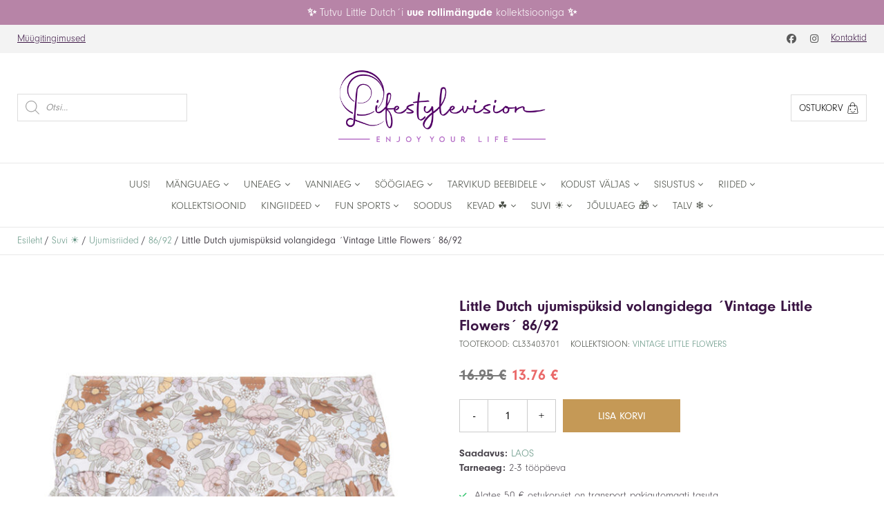

--- FILE ---
content_type: text/html; charset=UTF-8
request_url: https://www.lifestylevision.ee/t/little-dutch-ujumispuksid-volangidega-vintage-little-flowers-86-92/
body_size: 26089
content:
<!doctype html>
<html lang="et">
<head>
<meta charset="UTF-8">
<meta name="viewport" content="width=device-width, initial-scale=1">	
<meta name='robots' content='index, follow, max-image-preview:large, max-snippet:-1, max-video-preview:-1' />

	<!-- This site is optimized with the Yoast SEO plugin v26.5 - https://yoast.com/wordpress/plugins/seo/ -->
	<title>Little Dutch ujumispüksid volangidega ´Vintage Little Flowers´ 86/92 - Lifestylevision</title>
	<link rel="canonical" href="https://www.lifestylevision.ee/t/little-dutch-ujumispuksid-volangidega-vintage-little-flowers-86-92/" />
	<meta property="og:locale" content="et_EE" />
	<meta property="og:type" content="article" />
	<meta property="og:title" content="Little Dutch ujumispüksid volangidega ´Vintage Little Flowers´ 86/92 - Lifestylevision" />
	<meta property="og:description" content="Lähme randa! Kõik, mida Sinu pisike vajab, on ühed armsad väikesed ujumispüksid, mis on valmistatud taaskasutatud polüestrist. Mugav ja veniv lõige laseb Sinu lapsel end mugavalt tunda ja liivas ning vees lõbusalt mängida. Riie on kaunistatud lillelise ´Vintage Little Flowers´ disainiga. Volangid vöökohal teevad püksid veelgi armsamaks. See sobib suurepäraselt aktiivsetele lastele ja on saadaval [&hellip;]" />
	<meta property="og:url" content="https://www.lifestylevision.ee/t/little-dutch-ujumispuksid-volangidega-vintage-little-flowers-86-92/" />
	<meta property="og:site_name" content="Lifestylevision" />
	<meta property="article:modified_time" content="2025-06-30T20:24:45+00:00" />
	<meta property="og:image" content="https://www.lifestylevision.ee/wp-content/uploads/2023/05/Little-Dutch-ujumispuksid-volangidega-´Vintage-Little-Flowers´-1.jpg" />
	<meta property="og:image:width" content="640" />
	<meta property="og:image:height" content="640" />
	<meta property="og:image:type" content="image/jpeg" />
	<meta name="twitter:card" content="summary_large_image" />
	<script type="application/ld+json" class="yoast-schema-graph">{"@context":"https://schema.org","@graph":[{"@type":"WebPage","@id":"https://www.lifestylevision.ee/t/little-dutch-ujumispuksid-volangidega-vintage-little-flowers-86-92/","url":"https://www.lifestylevision.ee/t/little-dutch-ujumispuksid-volangidega-vintage-little-flowers-86-92/","name":"Little Dutch ujumispüksid volangidega ´Vintage Little Flowers´ 86/92 - Lifestylevision","isPartOf":{"@id":"https://www.lifestylevision.ee/#website"},"primaryImageOfPage":{"@id":"https://www.lifestylevision.ee/t/little-dutch-ujumispuksid-volangidega-vintage-little-flowers-86-92/#primaryimage"},"image":{"@id":"https://www.lifestylevision.ee/t/little-dutch-ujumispuksid-volangidega-vintage-little-flowers-86-92/#primaryimage"},"thumbnailUrl":"https://www.lifestylevision.ee/wp-content/uploads/2023/05/Little-Dutch-ujumispuksid-volangidega-´Vintage-Little-Flowers´-1.jpg","datePublished":"2023-05-23T07:54:28+00:00","dateModified":"2025-06-30T20:24:45+00:00","breadcrumb":{"@id":"https://www.lifestylevision.ee/t/little-dutch-ujumispuksid-volangidega-vintage-little-flowers-86-92/#breadcrumb"},"inLanguage":"et","potentialAction":[{"@type":"ReadAction","target":["https://www.lifestylevision.ee/t/little-dutch-ujumispuksid-volangidega-vintage-little-flowers-86-92/"]}]},{"@type":"ImageObject","inLanguage":"et","@id":"https://www.lifestylevision.ee/t/little-dutch-ujumispuksid-volangidega-vintage-little-flowers-86-92/#primaryimage","url":"https://www.lifestylevision.ee/wp-content/uploads/2023/05/Little-Dutch-ujumispuksid-volangidega-´Vintage-Little-Flowers´-1.jpg","contentUrl":"https://www.lifestylevision.ee/wp-content/uploads/2023/05/Little-Dutch-ujumispuksid-volangidega-´Vintage-Little-Flowers´-1.jpg","width":640,"height":640},{"@type":"BreadcrumbList","@id":"https://www.lifestylevision.ee/t/little-dutch-ujumispuksid-volangidega-vintage-little-flowers-86-92/#breadcrumb","itemListElement":[{"@type":"ListItem","position":1,"name":"Home","item":"https://www.lifestylevision.ee/"},{"@type":"ListItem","position":2,"name":"Pood","item":"https://www.lifestylevision.ee/pood/"},{"@type":"ListItem","position":3,"name":"Little Dutch ujumispüksid volangidega ´Vintage Little Flowers´ 86/92"}]},{"@type":"WebSite","@id":"https://www.lifestylevision.ee/#website","url":"https://www.lifestylevision.ee/","name":"Lifestylevision","description":"","potentialAction":[{"@type":"SearchAction","target":{"@type":"EntryPoint","urlTemplate":"https://www.lifestylevision.ee/?s={search_term_string}"},"query-input":{"@type":"PropertyValueSpecification","valueRequired":true,"valueName":"search_term_string"}}],"inLanguage":"et"}]}</script>
	<!-- / Yoast SEO plugin. -->


<link rel='dns-prefetch' href='//kit.fontawesome.com' />
<link rel='dns-prefetch' href='//capi-automation.s3.us-east-2.amazonaws.com' />
<link rel='dns-prefetch' href='//use.typekit.net' />
<link rel="alternate" title="oEmbed (JSON)" type="application/json+oembed" href="https://www.lifestylevision.ee/wp-json/oembed/1.0/embed?url=https%3A%2F%2Fwww.lifestylevision.ee%2Ft%2Flittle-dutch-ujumispuksid-volangidega-vintage-little-flowers-86-92%2F" />
<link rel="alternate" title="oEmbed (XML)" type="text/xml+oembed" href="https://www.lifestylevision.ee/wp-json/oembed/1.0/embed?url=https%3A%2F%2Fwww.lifestylevision.ee%2Ft%2Flittle-dutch-ujumispuksid-volangidega-vintage-little-flowers-86-92%2F&#038;format=xml" />
<style id='wp-img-auto-sizes-contain-inline-css' type='text/css'>
img:is([sizes=auto i],[sizes^="auto," i]){contain-intrinsic-size:3000px 1500px}
/*# sourceURL=wp-img-auto-sizes-contain-inline-css */
</style>
<style id='wp-emoji-styles-inline-css' type='text/css'>

	img.wp-smiley, img.emoji {
		display: inline !important;
		border: none !important;
		box-shadow: none !important;
		height: 1em !important;
		width: 1em !important;
		margin: 0 0.07em !important;
		vertical-align: -0.1em !important;
		background: none !important;
		padding: 0 !important;
	}
/*# sourceURL=wp-emoji-styles-inline-css */
</style>
<link rel='stylesheet' id='photoswipe-css' href='https://www.lifestylevision.ee/wp-content/plugins/woocommerce/assets/css/photoswipe/photoswipe.min.css?ver=10.3.7' type='text/css' media='all' />
<link rel='stylesheet' id='photoswipe-default-skin-css' href='https://www.lifestylevision.ee/wp-content/plugins/woocommerce/assets/css/photoswipe/default-skin/default-skin.min.css?ver=10.3.7' type='text/css' media='all' />
<link rel='stylesheet' id='woocommerce-layout-css' href='https://www.lifestylevision.ee/wp-content/plugins/woocommerce/assets/css/woocommerce-layout.css?ver=10.3.7' type='text/css' media='all' />
<link rel='stylesheet' id='woocommerce-smallscreen-css' href='https://www.lifestylevision.ee/wp-content/plugins/woocommerce/assets/css/woocommerce-smallscreen.css?ver=10.3.7' type='text/css' media='only screen and (max-width: 768px)' />
<link rel='stylesheet' id='woocommerce-general-css' href='https://www.lifestylevision.ee/wp-content/plugins/woocommerce/assets/css/woocommerce.css?ver=10.3.7' type='text/css' media='all' />
<style id='woocommerce-inline-inline-css' type='text/css'>
.woocommerce form .form-row .required { visibility: visible; }
/*# sourceURL=woocommerce-inline-inline-css */
</style>
<link rel='stylesheet' id='montonio-style-css' href='https://www.lifestylevision.ee/wp-content/plugins/montonio-for-woocommerce/assets/css/montonio-style.css?ver=9.2.2' type='text/css' media='all' />
<link rel='stylesheet' id='brands-styles-css' href='https://www.lifestylevision.ee/wp-content/plugins/woocommerce/assets/css/brands.css?ver=10.3.7' type='text/css' media='all' />
<link rel='stylesheet' id='dgwt-wcas-style-css' href='https://www.lifestylevision.ee/wp-content/plugins/ajax-search-for-woocommerce/assets/css/style.min.css?ver=1.32.0' type='text/css' media='all' />
<link rel='stylesheet' id='style-css' href='https://www.lifestylevision.ee/wp-content/themes/little-dutch-theme-era/style.css?ver=1.17.0' type='text/css' media='all' />
<link rel='stylesheet' id='main-css' href='https://www.lifestylevision.ee/wp-content/themes/little-dutch-theme-era/css/main.css?ver=1.17.0' type='text/css' media='all' />
<link rel='stylesheet' id='wp-frontend-css' href='https://www.lifestylevision.ee/wp-content/themes/little-dutch-theme-era/css/wp-frontend.css?ver=1.17.0' type='text/css' media='all' />
<link rel='stylesheet' id='font-neuzeit-grotesk-css' href='https://use.typekit.net/svw6pdz.css?ver=1.17.0' type='text/css' media='all' />
<link rel='stylesheet' id='fotorama-css-css' href='https://www.lifestylevision.ee/wp-content/themes/little-dutch-theme-era/lib/fotorama/fotorama.css?ver=1.17.0' type='text/css' media='all' />
<link rel='stylesheet' id='component-app-table-header-css' href='https://www.lifestylevision.ee/wp-content/themes/little-dutch-theme-era/css/components/app-table-header.css?ver=1.17.0' type='text/css' media='all' />
<link rel='stylesheet' id='component-app-table-layout-css' href='https://www.lifestylevision.ee/wp-content/themes/little-dutch-theme-era/css/components/app-table-layout.css?ver=1.17.0' type='text/css' media='all' />
<link rel='stylesheet' id='component-bg-info-css' href='https://www.lifestylevision.ee/wp-content/themes/little-dutch-theme-era/css/components/bg-info.css?ver=1.17.0' type='text/css' media='all' />
<link rel='stylesheet' id='component-breadcrumb-css' href='https://www.lifestylevision.ee/wp-content/themes/little-dutch-theme-era/css/components/breadcrumb.css?ver=1.17.0' type='text/css' media='all' />
<link rel='stylesheet' id='component-bulk-discount-css' href='https://www.lifestylevision.ee/wp-content/themes/little-dutch-theme-era/css/components/bulk-discount.css?ver=1.17.0' type='text/css' media='all' />
<link rel='stylesheet' id='component-collection-snippet-css' href='https://www.lifestylevision.ee/wp-content/themes/little-dutch-theme-era/css/components/collection-snippet.css?ver=1.17.0' type='text/css' media='all' />
<link rel='stylesheet' id='component-contact-css' href='https://www.lifestylevision.ee/wp-content/themes/little-dutch-theme-era/css/components/contact.css?ver=1.17.0' type='text/css' media='all' />
<link rel='stylesheet' id='component-font-awesome-css' href='https://www.lifestylevision.ee/wp-content/themes/little-dutch-theme-era/css/components/font-awesome.css?ver=1.17.0' type='text/css' media='all' />
<link rel='stylesheet' id='component-form-new-user-css' href='https://www.lifestylevision.ee/wp-content/themes/little-dutch-theme-era/css/components/form-new-user.css?ver=1.17.0' type='text/css' media='all' />
<link rel='stylesheet' id='component-lang-switch-css' href='https://www.lifestylevision.ee/wp-content/themes/little-dutch-theme-era/css/components/lang-switch.css?ver=1.17.0' type='text/css' media='all' />
<link rel='stylesheet' id='component-orders-history-css' href='https://www.lifestylevision.ee/wp-content/themes/little-dutch-theme-era/css/components/orders-history.css?ver=1.17.0' type='text/css' media='all' />
<link rel='stylesheet' id='component-product-snippet-css' href='https://www.lifestylevision.ee/wp-content/themes/little-dutch-theme-era/css/components/product-snippet.css?ver=1.17.0' type='text/css' media='all' />
<link rel='stylesheet' id='component-products-grid-css' href='https://www.lifestylevision.ee/wp-content/themes/little-dutch-theme-era/css/components/products-grid.css?ver=1.17.0' type='text/css' media='all' />
<link rel='stylesheet' id='component-section-heading-css' href='https://www.lifestylevision.ee/wp-content/themes/little-dutch-theme-era/css/components/section-heading.css?ver=1.17.0' type='text/css' media='all' />
<link rel='stylesheet' id='component-shop-snippet-css' href='https://www.lifestylevision.ee/wp-content/themes/little-dutch-theme-era/css/components/shop-snippet.css?ver=1.17.0' type='text/css' media='all' />
<link rel='stylesheet' id='component-site-nav-xs-css' href='https://www.lifestylevision.ee/wp-content/themes/little-dutch-theme-era/css/components/site-nav-xs.css?ver=1.17.0' type='text/css' media='all' />
<link rel='stylesheet' id='component-sizes-accordion-css' href='https://www.lifestylevision.ee/wp-content/themes/little-dutch-theme-era/css/components/sizes-accordion.css?ver=1.17.0' type='text/css' media='all' />
<link rel='stylesheet' id='component-stock-table-css' href='https://www.lifestylevision.ee/wp-content/themes/little-dutch-theme-era/css/components/stock-table.css?ver=1.17.0' type='text/css' media='all' />
<link rel='stylesheet' id='component-system-info-css' href='https://www.lifestylevision.ee/wp-content/themes/little-dutch-theme-era/css/components/system-info.css?ver=1.17.0' type='text/css' media='all' />
<link rel='stylesheet' id='component-terms-css' href='https://www.lifestylevision.ee/wp-content/themes/little-dutch-theme-era/css/components/terms.css?ver=1.17.0' type='text/css' media='all' />
<link rel='stylesheet' id='component-tooltip-css' href='https://www.lifestylevision.ee/wp-content/themes/little-dutch-theme-era/css/components/tooltip.css?ver=1.17.0' type='text/css' media='all' />
<link rel='stylesheet' id='component-user-ajax-response-css' href='https://www.lifestylevision.ee/wp-content/themes/little-dutch-theme-era/css/components/user-ajax-response.css?ver=1.17.0' type='text/css' media='all' />
<link rel='stylesheet' id='component-woocommerce-product-gallery-css' href='https://www.lifestylevision.ee/wp-content/themes/little-dutch-theme-era/css/components/woocommerce-product-gallery.css?ver=1.17.0' type='text/css' media='all' />
<link rel='stylesheet' id='component-app-table-aside-menu-css' href='https://www.lifestylevision.ee/wp-content/themes/little-dutch-theme-era/css/components/categories/app-table-aside-menu.css?ver=1.17.0' type='text/css' media='all' />
<link rel='stylesheet' id='component-app-table-cat-menu-css' href='https://www.lifestylevision.ee/wp-content/themes/little-dutch-theme-era/css/components/categories/app-table-cat-menu.css?ver=1.17.0' type='text/css' media='all' />
<link rel='stylesheet' id='component-cat-header-css' href='https://www.lifestylevision.ee/wp-content/themes/little-dutch-theme-era/css/components/categories/cat-header.css?ver=1.17.0' type='text/css' media='all' />
<link rel='stylesheet' id='component-category-grid-css' href='https://www.lifestylevision.ee/wp-content/themes/little-dutch-theme-era/css/components/categories/category-grid.css?ver=1.17.0' type='text/css' media='all' />
<link rel='stylesheet' id='component-category-snippet-css' href='https://www.lifestylevision.ee/wp-content/themes/little-dutch-theme-era/css/components/categories/category-snippet.css?ver=1.17.0' type='text/css' media='all' />
<link rel='stylesheet' id='component-category-css' href='https://www.lifestylevision.ee/wp-content/themes/little-dutch-theme-era/css/components/categories/category.css?ver=1.17.0' type='text/css' media='all' />
<link rel='stylesheet' id='component-btn-css' href='https://www.lifestylevision.ee/wp-content/themes/little-dutch-theme-era/css/components/cc/btn.css?ver=1.17.0' type='text/css' media='all' />
<link rel='stylesheet' id='component-cc-body-css' href='https://www.lifestylevision.ee/wp-content/themes/little-dutch-theme-era/css/components/cc/cc-body.css?ver=1.17.0' type='text/css' media='all' />
<link rel='stylesheet' id='component-cc-form-css' href='https://www.lifestylevision.ee/wp-content/themes/little-dutch-theme-era/css/components/cc/cc-form.css?ver=1.17.0' type='text/css' media='all' />
<link rel='stylesheet' id='component-cc-pagination-css' href='https://www.lifestylevision.ee/wp-content/themes/little-dutch-theme-era/css/components/cc/cc-pagination.css?ver=1.17.0' type='text/css' media='all' />
<link rel='stylesheet' id='component-cc-table-css' href='https://www.lifestylevision.ee/wp-content/themes/little-dutch-theme-era/css/components/cc/cc-table.css?ver=1.17.0' type='text/css' media='all' />
<link rel='stylesheet' id='component-user-content-css' href='https://www.lifestylevision.ee/wp-content/themes/little-dutch-theme-era/css/components/cc/user-content.css?ver=1.17.0' type='text/css' media='all' />
<link rel='stylesheet' id='component-filter-toggle-css' href='https://www.lifestylevision.ee/wp-content/themes/little-dutch-theme-era/css/components/filters/filter-toggle.css?ver=1.17.0' type='text/css' media='all' />
<link rel='stylesheet' id='component-price-filter-css' href='https://www.lifestylevision.ee/wp-content/themes/little-dutch-theme-era/css/components/filters/price-filter.css?ver=1.17.0' type='text/css' media='all' />
<link rel='stylesheet' id='component-product-filter-mob-css' href='https://www.lifestylevision.ee/wp-content/themes/little-dutch-theme-era/css/components/filters/product-filter-mob.css?ver=1.17.0' type='text/css' media='all' />
<link rel='stylesheet' id='component-product-filter-css' href='https://www.lifestylevision.ee/wp-content/themes/little-dutch-theme-era/css/components/filters/product-filter.css?ver=1.17.0' type='text/css' media='all' />
<link rel='stylesheet' id='component-footer-menu-css' href='https://www.lifestylevision.ee/wp-content/themes/little-dutch-theme-era/css/components/footer/footer-menu.css?ver=1.17.0' type='text/css' media='all' />
<link rel='stylesheet' id='component-footer-warning-css' href='https://www.lifestylevision.ee/wp-content/themes/little-dutch-theme-era/css/components/footer/footer-warning.css?ver=1.17.0' type='text/css' media='all' />
<link rel='stylesheet' id='component-site-footer-css' href='https://www.lifestylevision.ee/wp-content/themes/little-dutch-theme-era/css/components/footer/site-footer.css?ver=1.17.0' type='text/css' media='all' />
<link rel='stylesheet' id='component-guest-header-css' href='https://www.lifestylevision.ee/wp-content/themes/little-dutch-theme-era/css/components/header/guest-header.css?ver=1.17.0' type='text/css' media='all' />
<link rel='stylesheet' id='component-header-button-css' href='https://www.lifestylevision.ee/wp-content/themes/little-dutch-theme-era/css/components/header/header-button.css?ver=1.17.0' type='text/css' media='all' />
<link rel='stylesheet' id='component-header-logo-css' href='https://www.lifestylevision.ee/wp-content/themes/little-dutch-theme-era/css/components/header/header-logo.css?ver=1.17.0' type='text/css' media='all' />
<link rel='stylesheet' id='component-header-menu-css' href='https://www.lifestylevision.ee/wp-content/themes/little-dutch-theme-era/css/components/header/header-menu.css?ver=1.17.0' type='text/css' media='all' />
<link rel='stylesheet' id='component-header-notification-css' href='https://www.lifestylevision.ee/wp-content/themes/little-dutch-theme-era/css/components/header/header-notification.css?ver=1.17.0' type='text/css' media='all' />
<link rel='stylesheet' id='component-loggedin-cat-menu-css' href='https://www.lifestylevision.ee/wp-content/themes/little-dutch-theme-era/css/components/header/loggedin-cat-menu.css?ver=1.17.0' type='text/css' media='all' />
<link rel='stylesheet' id='component-loggedin-header-middle-css' href='https://www.lifestylevision.ee/wp-content/themes/little-dutch-theme-era/css/components/header/loggedin-header-middle.css?ver=1.17.0' type='text/css' media='all' />
<link rel='stylesheet' id='component-loggedin-header-mob-css' href='https://www.lifestylevision.ee/wp-content/themes/little-dutch-theme-era/css/components/header/loggedin-header-mob.css?ver=1.17.0' type='text/css' media='all' />
<link rel='stylesheet' id='component-loggedin-header-top-css' href='https://www.lifestylevision.ee/wp-content/themes/little-dutch-theme-era/css/components/header/loggedin-header-top.css?ver=1.17.0' type='text/css' media='all' />
<link rel='stylesheet' id='component-site-header-css' href='https://www.lifestylevision.ee/wp-content/themes/little-dutch-theme-era/css/components/header/site-header.css?ver=1.17.0' type='text/css' media='all' />
<link rel='stylesheet' id='component-social-media-css' href='https://www.lifestylevision.ee/wp-content/themes/little-dutch-theme-era/css/components/header/social-media.css?ver=1.17.0' type='text/css' media='all' />
<link rel='stylesheet' id='component-home-slider-css' href='https://www.lifestylevision.ee/wp-content/themes/little-dutch-theme-era/css/components/home/home-slider.css?ver=1.17.0' type='text/css' media='all' />
<link rel='stylesheet' id='component-main-brand-css' href='https://www.lifestylevision.ee/wp-content/themes/little-dutch-theme-era/css/components/home/main-brand.css?ver=1.17.0' type='text/css' media='all' />
<link rel='stylesheet' id='component-page-content-css' href='https://www.lifestylevision.ee/wp-content/themes/little-dutch-theme-era/css/components/page/page-content.css?ver=1.17.0' type='text/css' media='all' />
<link rel='stylesheet' id='component-page-header-css' href='https://www.lifestylevision.ee/wp-content/themes/little-dutch-theme-era/css/components/page/page-header.css?ver=1.17.0' type='text/css' media='all' />
<link rel='stylesheet' id='component-page-section-css' href='https://www.lifestylevision.ee/wp-content/themes/little-dutch-theme-era/css/components/page/page-section.css?ver=1.17.0' type='text/css' media='all' />
<link rel='stylesheet' id='component-sp-accordion-css' href='https://www.lifestylevision.ee/wp-content/themes/little-dutch-theme-era/css/components/single-product/sp-accordion.css?ver=1.17.0' type='text/css' media='all' />
<link rel='stylesheet' id='component-sp-add-to-cart-message-css' href='https://www.lifestylevision.ee/wp-content/themes/little-dutch-theme-era/css/components/single-product/sp-add-to-cart-message.css?ver=1.17.0' type='text/css' media='all' />
<link rel='stylesheet' id='component-sp-add-to-cart-css' href='https://www.lifestylevision.ee/wp-content/themes/little-dutch-theme-era/css/components/single-product/sp-add-to-cart.css?ver=1.17.0' type='text/css' media='all' />
<link rel='stylesheet' id='component-sp-details-css' href='https://www.lifestylevision.ee/wp-content/themes/little-dutch-theme-era/css/components/single-product/sp-details.css?ver=1.17.0' type='text/css' media='all' />
<link rel='stylesheet' id='component-sp-header-css' href='https://www.lifestylevision.ee/wp-content/themes/little-dutch-theme-era/css/components/single-product/sp-header.css?ver=1.17.0' type='text/css' media='all' />
<link rel='stylesheet' id='component-sp-main-section-css' href='https://www.lifestylevision.ee/wp-content/themes/little-dutch-theme-era/css/components/single-product/sp-main-section.css?ver=1.17.0' type='text/css' media='all' />
<link rel='stylesheet' id='component-sp-price-css' href='https://www.lifestylevision.ee/wp-content/themes/little-dutch-theme-era/css/components/single-product/sp-price.css?ver=1.17.0' type='text/css' media='all' />
<link rel='stylesheet' id='component-sp-share-like-css' href='https://www.lifestylevision.ee/wp-content/themes/little-dutch-theme-era/css/components/single-product/sp-share-like.css?ver=1.17.0' type='text/css' media='all' />
<link rel='stylesheet' id='component-sp-shipping-css' href='https://www.lifestylevision.ee/wp-content/themes/little-dutch-theme-era/css/components/single-product/sp-shipping.css?ver=1.17.0' type='text/css' media='all' />
<link rel='stylesheet' id='component-sp-stock-css' href='https://www.lifestylevision.ee/wp-content/themes/little-dutch-theme-era/css/components/single-product/sp-stock.css?ver=1.17.0' type='text/css' media='all' />
<link rel='stylesheet' id='component-montonio-shipping-css' href='https://www.lifestylevision.ee/wp-content/themes/little-dutch-theme-era/css/components/woocommerce/montonio-shipping.css?ver=1.17.0' type='text/css' media='all' />
<link rel='stylesheet' id='component-woo-account-address-css' href='https://www.lifestylevision.ee/wp-content/themes/little-dutch-theme-era/css/components/woocommerce/woo-account-address.css?ver=1.17.0' type='text/css' media='all' />
<link rel='stylesheet' id='component-woo-account-info-css' href='https://www.lifestylevision.ee/wp-content/themes/little-dutch-theme-era/css/components/woocommerce/woo-account-info.css?ver=1.17.0' type='text/css' media='all' />
<link rel='stylesheet' id='component-woo-account-page-css' href='https://www.lifestylevision.ee/wp-content/themes/little-dutch-theme-era/css/components/woocommerce/woo-account-page.css?ver=1.17.0' type='text/css' media='all' />
<link rel='stylesheet' id='component-woo-cart-page-css' href='https://www.lifestylevision.ee/wp-content/themes/little-dutch-theme-era/css/components/woocommerce/woo-cart-page.css?ver=1.17.0' type='text/css' media='all' />
<link rel='stylesheet' id='component-woo-checkout-page-css' href='https://www.lifestylevision.ee/wp-content/themes/little-dutch-theme-era/css/components/woocommerce/woo-checkout-page.css?ver=1.17.0' type='text/css' media='all' />
<link rel='stylesheet' id='component-woo-general-css' href='https://www.lifestylevision.ee/wp-content/themes/little-dutch-theme-era/css/components/woocommerce/woo-general.css?ver=1.17.0' type='text/css' media='all' />
<link rel='stylesheet' id='component-woo-order-css' href='https://www.lifestylevision.ee/wp-content/themes/little-dutch-theme-era/css/components/woocommerce/woo-order.css?ver=1.17.0' type='text/css' media='all' />
<script type="text/javascript" src="https://www.lifestylevision.ee/wp-includes/js/jquery/jquery.min.js?ver=3.7.1" id="jquery-core-js"></script>
<script type="text/javascript" src="https://www.lifestylevision.ee/wp-includes/js/jquery/jquery-migrate.min.js?ver=3.4.1" id="jquery-migrate-js"></script>
<script type="text/javascript" src="https://www.lifestylevision.ee/wp-content/plugins/woocommerce/assets/js/jquery-blockui/jquery.blockUI.min.js?ver=2.7.0-wc.10.3.7" id="wc-jquery-blockui-js" defer="defer" data-wp-strategy="defer"></script>
<script type="text/javascript" id="wc-add-to-cart-js-extra">
/* <![CDATA[ */
var wc_add_to_cart_params = {"ajax_url":"/wp-admin/admin-ajax.php","wc_ajax_url":"/?wc-ajax=%%endpoint%%","i18n_view_cart":"Vaata ostukorvi","cart_url":"https://www.lifestylevision.ee/korv/","is_cart":"","cart_redirect_after_add":"no"};
//# sourceURL=wc-add-to-cart-js-extra
/* ]]> */
</script>
<script type="text/javascript" src="https://www.lifestylevision.ee/wp-content/plugins/woocommerce/assets/js/frontend/add-to-cart.min.js?ver=10.3.7" id="wc-add-to-cart-js" defer="defer" data-wp-strategy="defer"></script>
<script type="text/javascript" src="https://www.lifestylevision.ee/wp-content/plugins/woocommerce/assets/js/flexslider/jquery.flexslider.min.js?ver=2.7.2-wc.10.3.7" id="wc-flexslider-js" defer="defer" data-wp-strategy="defer"></script>
<script type="text/javascript" src="https://www.lifestylevision.ee/wp-content/plugins/woocommerce/assets/js/photoswipe/photoswipe.min.js?ver=4.1.1-wc.10.3.7" id="wc-photoswipe-js" defer="defer" data-wp-strategy="defer"></script>
<script type="text/javascript" src="https://www.lifestylevision.ee/wp-content/plugins/woocommerce/assets/js/photoswipe/photoswipe-ui-default.min.js?ver=4.1.1-wc.10.3.7" id="wc-photoswipe-ui-default-js" defer="defer" data-wp-strategy="defer"></script>
<script type="text/javascript" id="wc-single-product-js-extra">
/* <![CDATA[ */
var wc_single_product_params = {"i18n_required_rating_text":"Palun vali hinnang","i18n_rating_options":["1 of 5 stars","2 of 5 stars","3 of 5 stars","4 of 5 stars","5 of 5 stars"],"i18n_product_gallery_trigger_text":"View full-screen image gallery","review_rating_required":"yes","flexslider":{"rtl":false,"animation":"slide","smoothHeight":true,"directionNav":false,"controlNav":"thumbnails","slideshow":false,"animationSpeed":500,"animationLoop":false,"allowOneSlide":false},"zoom_enabled":"","zoom_options":[],"photoswipe_enabled":"1","photoswipe_options":{"shareEl":false,"closeOnScroll":false,"history":false,"hideAnimationDuration":0,"showAnimationDuration":0},"flexslider_enabled":"1"};
//# sourceURL=wc-single-product-js-extra
/* ]]> */
</script>
<script type="text/javascript" src="https://www.lifestylevision.ee/wp-content/plugins/woocommerce/assets/js/frontend/single-product.min.js?ver=10.3.7" id="wc-single-product-js" defer="defer" data-wp-strategy="defer"></script>
<script type="text/javascript" src="https://www.lifestylevision.ee/wp-content/plugins/woocommerce/assets/js/js-cookie/js.cookie.min.js?ver=2.1.4-wc.10.3.7" id="wc-js-cookie-js" defer="defer" data-wp-strategy="defer"></script>
<script type="text/javascript" id="woocommerce-js-extra">
/* <![CDATA[ */
var woocommerce_params = {"ajax_url":"/wp-admin/admin-ajax.php","wc_ajax_url":"/?wc-ajax=%%endpoint%%","i18n_password_show":"Show password","i18n_password_hide":"Hide password"};
//# sourceURL=woocommerce-js-extra
/* ]]> */
</script>
<script type="text/javascript" src="https://www.lifestylevision.ee/wp-content/plugins/woocommerce/assets/js/frontend/woocommerce.min.js?ver=10.3.7" id="woocommerce-js" defer="defer" data-wp-strategy="defer"></script>
<script type="text/javascript" referrerpolicy="strict-origin-when-cross-origin" src="https://kit.fontawesome.com/2c0473a0f3.js?ver=5.0" id="font-awesome-5-js"></script>
<script type="text/javascript" src="https://www.lifestylevision.ee/wp-content/themes/little-dutch-theme-era/lib/fotorama/fotorama.js?ver=4.6.4" id="fotorama-js-js"></script>
<script type="text/javascript" src="https://www.lifestylevision.ee/wp-content/themes/little-dutch-theme-era/lib/jquery.validate.min.js?ver=1.20.2" id="jquery-validations-js"></script>
<script type="text/javascript" id="public-ajax-js-extra">
/* <![CDATA[ */
var ajax_object = {"ajaxurl":"https://www.lifestylevision.ee/wp-admin/admin-ajax.php"};
//# sourceURL=public-ajax-js-extra
/* ]]> */
</script>
<script type="text/javascript" src="https://www.lifestylevision.ee/wp-content/themes/little-dutch-theme-era/js/public-ajax.js?ver=1.17.0" id="public-ajax-js"></script>
<link rel="https://api.w.org/" href="https://www.lifestylevision.ee/wp-json/" /><link rel="alternate" title="JSON" type="application/json" href="https://www.lifestylevision.ee/wp-json/wp/v2/product/27711" /><link rel="EditURI" type="application/rsd+xml" title="RSD" href="https://www.lifestylevision.ee/xmlrpc.php?rsd" />
<meta name="generator" content="WordPress 6.9" />
<meta name="generator" content="WooCommerce 10.3.7" />
<link rel='shortlink' href='https://www.lifestylevision.ee/?p=27711' />
<!-- Global site tag (gtag.js) - Google Analytics -->
<script async src="https://www.googletagmanager.com/gtag/js?id=G-B0P76QF3CG"></script>
<script>
  window.dataLayer = window.dataLayer || [];
  function gtag(){dataLayer.push(arguments);}
  gtag('js', new Date());

  gtag('config', 'G-B0P76QF3CG');
</script>
<!-- Meta Pixel Code -->
<script>
!function(f,b,e,v,n,t,s)
{if(f.fbq)return;n=f.fbq=function(){n.callMethod?
n.callMethod.apply(n,arguments):n.queue.push(arguments)};
if(!f._fbq)f._fbq=n;n.push=n;n.loaded=!0;n.version='2.0';
n.queue=[];t=b.createElement(e);t.async=!0;
t.src=v;s=b.getElementsByTagName(e)[0];
s.parentNode.insertBefore(t,s)}(window, document,'script',
'https://connect.facebook.net/en_US/fbevents.js');
fbq('init', '177208621945871');
fbq('track', 'PageView');
</script>
<noscript><img height="1" width="1" style="display:none"
src="https://www.facebook.com/tr?id=177208621945871&ev=PageView&noscript=1"
/></noscript>
<!-- End Meta Pixel Code -->
		<style>
			.dgwt-wcas-ico-magnifier,.dgwt-wcas-ico-magnifier-handler{max-width:20px}.dgwt-wcas-search-wrapp{max-width:600px}		</style>
			<noscript><style>.woocommerce-product-gallery{ opacity: 1 !important; }</style></noscript>
	<style type="text/css" id="filter-everything-inline-css">.wpc-orderby-select{width:100%}.wpc-filters-open-button-container{display:none}.wpc-debug-message{padding:16px;font-size:14px;border:1px dashed #ccc;margin-bottom:20px}.wpc-debug-title{visibility:hidden}.wpc-button-inner,.wpc-chip-content{display:flex;align-items:center}.wpc-icon-html-wrapper{position:relative;margin-right:10px;top:2px}.wpc-icon-html-wrapper span{display:block;height:1px;width:18px;border-radius:3px;background:#2c2d33;margin-bottom:4px;position:relative}span.wpc-icon-line-1:after,span.wpc-icon-line-2:after,span.wpc-icon-line-3:after{content:"";display:block;width:3px;height:3px;border:1px solid #2c2d33;background-color:#fff;position:absolute;top:-2px;box-sizing:content-box}span.wpc-icon-line-3:after{border-radius:50%;left:2px}span.wpc-icon-line-1:after{border-radius:50%;left:5px}span.wpc-icon-line-2:after{border-radius:50%;left:12px}body .wpc-filters-open-button-container a.wpc-filters-open-widget,body .wpc-filters-open-button-container a.wpc-open-close-filters-button{display:inline-block;text-align:left;border:1px solid #2c2d33;border-radius:2px;line-height:1.5;padding:7px 12px;background-color:transparent;color:#2c2d33;box-sizing:border-box;text-decoration:none!important;font-weight:400;transition:none;position:relative}@media screen and (max-width:768px){.wpc_show_bottom_widget .wpc-filters-open-button-container,.wpc_show_open_close_button .wpc-filters-open-button-container{display:block}.wpc_show_bottom_widget .wpc-filters-open-button-container{margin-top:1em;margin-bottom:1em}}</style>
			<script  type="text/javascript">
				!function(f,b,e,v,n,t,s){if(f.fbq)return;n=f.fbq=function(){n.callMethod?
					n.callMethod.apply(n,arguments):n.queue.push(arguments)};if(!f._fbq)f._fbq=n;
					n.push=n;n.loaded=!0;n.version='2.0';n.queue=[];t=b.createElement(e);t.async=!0;
					t.src=v;s=b.getElementsByTagName(e)[0];s.parentNode.insertBefore(t,s)}(window,
					document,'script','https://connect.facebook.net/en_US/fbevents.js');
			</script>
			<!-- WooCommerce Facebook Integration Begin -->
			<script  type="text/javascript">

				fbq('init', '177208621945871', {}, {
    "agent": "woocommerce_0-10.3.7-3.5.15"
});

				document.addEventListener( 'DOMContentLoaded', function() {
					// Insert placeholder for events injected when a product is added to the cart through AJAX.
					document.body.insertAdjacentHTML( 'beforeend', '<div class=\"wc-facebook-pixel-event-placeholder\"></div>' );
				}, false );

			</script>
			<!-- WooCommerce Facebook Integration End -->
			<link rel="icon" href="https://www.lifestylevision.ee/wp-content/uploads/2021/09/cropped-ld-favicon-32x32.png" sizes="32x32" />
<link rel="icon" href="https://www.lifestylevision.ee/wp-content/uploads/2021/09/cropped-ld-favicon-192x192.png" sizes="192x192" />
<link rel="apple-touch-icon" href="https://www.lifestylevision.ee/wp-content/uploads/2021/09/cropped-ld-favicon-180x180.png" />
<meta name="msapplication-TileImage" content="https://www.lifestylevision.ee/wp-content/uploads/2021/09/cropped-ld-favicon-270x270.png" />
		<style type="text/css" id="wp-custom-css">
			.cart .coupon button {
    border: 1px solid #ccc;
    padding: 7px 10px;
    color: #777;
	  background: #fafafa;
}

.woocommerce-checkout .woocommerce-form-coupon-toggle { 
	display: none;
}		</style>
		<link rel='stylesheet' id='wc-blocks-style-css' href='https://www.lifestylevision.ee/wp-content/plugins/woocommerce/assets/client/blocks/wc-blocks.css?ver=wc-10.3.7' type='text/css' media='all' />
</head><body class="wp-singular product-template-default single single-product postid-27711 wp-theme-little-dutch-theme-era cc-body theme-little-dutch-theme-era woocommerce woocommerce-page woocommerce-no-js">
	<script>const fontSizeMult = '120';</script><div class="header-notification" id="js-header-notification" style="background-color: #b784a7">
    <div class="header-notification__inner" id="js-header-notification-inner">
        <p><strong>✨ </strong>Tutvu Little Dutch´i<strong> uue rollimängude </strong>kollektsiooniga<strong> ✨</strong></p>
    </div>
</div>

<div class="loggedin-header-top">
    <div class="loggedin-header-top__inner">

        <div class="loggedin-header-top__left">
            <ul id="menu-header-top-left-est" class=""><li id="menu-item-10231" class="menu-item menu-item-type-post_type menu-item-object-page menu-item-10231"><a href="https://www.lifestylevision.ee/tingimused/">Müügitingimused</a></li>
</ul>        </div> 
        
        <div class="loggedin-header-top__right">

            <div class="social-media">                    <a class="social-media__link" href="https://www.facebook.com/LittleDutchEstonia/">
                        <i class="fab fa-facebook"></i>                    </a>
                                        <a class="social-media__link" href="https://www.instagram.com/littledutch_estonia/">
                        <i class="fab fa-instagram"></i>                    </a>
                    </div>
            <div class="loggedin-header-top__profile">
                <ul id="menu-header-top-right-est" class=""><li id="menu-item-10237" class="menu-item menu-item-type-post_type menu-item-object-page menu-item-10237"><a href="https://www.lifestylevision.ee/kontaktid/">Kontaktid</a></li>
</ul>            </div>
        </div>

    </div>
</div>

<div class="site-header site-header--desktop"> 

    <div class="loggedin-header-middle">
        <div class="loggedin-header-middle__inner">

            <div class="loggedin-header-middle__search">
                                <div  class="dgwt-wcas-search-wrapp dgwt-wcas-no-submit woocommerce dgwt-wcas-style-solaris js-dgwt-wcas-layout-classic dgwt-wcas-layout-classic js-dgwt-wcas-mobile-overlay-enabled">
		<form class="dgwt-wcas-search-form" role="search" action="https://www.lifestylevision.ee/" method="get">
		<div class="dgwt-wcas-sf-wrapp">
							<svg class="dgwt-wcas-ico-magnifier" xmlns="http://www.w3.org/2000/svg"
					 xmlns:xlink="http://www.w3.org/1999/xlink" x="0px" y="0px"
					 viewBox="0 0 51.539 51.361" xml:space="preserve">
		             <path 						 d="M51.539,49.356L37.247,35.065c3.273-3.74,5.272-8.623,5.272-13.983c0-11.742-9.518-21.26-21.26-21.26 S0,9.339,0,21.082s9.518,21.26,21.26,21.26c5.361,0,10.244-1.999,13.983-5.272l14.292,14.292L51.539,49.356z M2.835,21.082 c0-10.176,8.249-18.425,18.425-18.425s18.425,8.249,18.425,18.425S31.436,39.507,21.26,39.507S2.835,31.258,2.835,21.082z"/>
				</svg>
							<label class="screen-reader-text"
				   for="dgwt-wcas-search-input-1">Products search</label>

			<input id="dgwt-wcas-search-input-1"
				   type="search"
				   class="dgwt-wcas-search-input"
				   name="s"
				   value=""
				   placeholder="Otsi..."
				   autocomplete="off"
							/>
			<div class="dgwt-wcas-preloader"></div>

			<div class="dgwt-wcas-voice-search"></div>

			
			<input type="hidden" name="post_type" value="product"/>
			<input type="hidden" name="dgwt_wcas" value="1"/>

			
					</div>
	</form>
</div>
            </div>

            <div class="header-logo ">
                <a href="https://www.lifestylevision.ee/" class="header-logo__link">
                    <img class="header-logo__img" src="https://www.lifestylevision.ee/wp-content/themes/little-dutch-theme-era/img/lifestylevision-logo-1000.png" alt="">
                </a>
            </div>

            <div class="loggedin-header-middle__right loggedin-header-middle__item">
                                <a href="https://www.lifestylevision.ee/korv" class="loggedin-header-middle__cart-btn">Ostukorv
                    <img src="https://www.lifestylevision.ee/wp-content/themes/little-dutch-theme-era/img/cart-icon.svg">
                                        <span class="loggedin-header-middle__counter loggedin-header-middle__counter--hidden">
                        <span class="loggedin-header-middle__counter-value">
                            0                        </span>
                    </span>								
                </a>
            </div>
            
        </div>	
    </div>

    <div class="loggedin-cat-menu">
        <ul>
                    <li>
                <a href="https://www.lifestylevision.ee/uus/">Uus!</a>
            </li>
                        <li class="menu-item-has-children">
                <a href="https://www.lifestylevision.ee/c/manguaeg/">Mänguaeg</a>
                
                                <ul>
                                            <li>
                            <a href="https://www.lifestylevision.ee/c/manguaeg/aiandus-manguaeg/">Aiandus &amp; avastamine</a>
                        </li>
                                                <li>
                            <a href="https://www.lifestylevision.ee/c/manguaeg/autode-kollektsioon/">Autode kollektsioon</a>
                        </li>
                                                <li>
                            <a href="https://www.lifestylevision.ee/c/manguaeg/baldahhiinid-manguaeg/">Baldahhiinid</a>
                        </li>
                                                <li>
                            <a href="https://www.lifestylevision.ee/c/manguaeg/jooksurattad/">Jooksurattad &amp; pealeistutavad sõidukid</a>
                        </li>
                                                <li>
                            <a href="https://www.lifestylevision.ee/c/manguaeg/kondimiskarud/">Kõndimiskärud &amp; käimistoed</a>
                        </li>
                                                <li>
                            <a href="https://www.lifestylevision.ee/c/manguaeg/koristiga-ja-krabisevad-manguasjad/">Kõristiga ja krabisevad mänguasjad</a>
                        </li>
                                                <li>
                            <a href="https://www.lifestylevision.ee/c/manguaeg/joonistustarbed/">Kunst &amp; meisterdamine</a>
                        </li>
                                                <li>
                            <a href="https://www.lifestylevision.ee/c/manguaeg/manguasjad-kaasavotmiseks/">Mänguasjad kaasavõtmiseks</a>
                        </li>
                                                <li>
                            <a href="https://www.lifestylevision.ee/c/manguaeg/mangud-ja-pusled/">Mängud ja pusled</a>
                        </li>
                                                <li>
                            <a href="https://www.lifestylevision.ee/c/manguaeg/mangud-suurtele/">Mängud suurtele</a>
                        </li>
                                                <li>
                            <a href="https://www.lifestylevision.ee/c/manguaeg/mangukaared-ja-matid/">Mängukaared – ja matid</a>
                        </li>
                                                <li>
                            <a href="https://www.lifestylevision.ee/c/manguaeg/metallist-manguasjad/">Metallist mänguasjad</a>
                        </li>
                                                <li>
                            <a href="https://www.lifestylevision.ee/c/manguaeg/muusikakarusellid-manguaeg/">Muusikakarusellid</a>
                        </li>
                                                <li>
                            <a href="https://www.lifestylevision.ee/c/manguaeg/narimislelud/">Närimislelud</a>
                        </li>
                                                <li>
                            <a href="https://www.lifestylevision.ee/c/manguaeg/nukud/">Nukkude kollektsioon</a>
                        </li>
                                                <li>
                            <a href="https://www.lifestylevision.ee/c/manguaeg/pehmed-manguasjad/">Pehmed mänguasjad</a>
                        </li>
                                                <li>
                            <a href="https://www.lifestylevision.ee/c/manguaeg/puidust-manguasjad/">Puidust mänguasjad</a>
                        </li>
                                                <li>
                            <a href="https://www.lifestylevision.ee/c/manguaeg/oues-ja-rannas/">Rannas ja õues</a>
                        </li>
                                                <li>
                            <a href="https://www.lifestylevision.ee/c/manguaeg/rollimangud/">Rollimängud</a>
                        </li>
                                                <li>
                            <a href="https://www.lifestylevision.ee/c/manguaeg/rongiraja-kollektsioon/">Rongiraja kollektsioon</a>
                        </li>
                                                <li>
                            <a href="https://www.lifestylevision.ee/c/manguaeg/spordimangud/">Spordimängud</a>
                        </li>
                                                <li>
                            <a href="https://www.lifestylevision.ee/c/manguaeg/tegelustekid/">Tegelustekid</a>
                        </li>
                                                <li>
                            <a href="https://www.lifestylevision.ee/c/manguaeg/tipi-telgid/">Telgid</a>
                        </li>
                                                <li>
                            <a href="https://www.lifestylevision.ee/c/manguaeg/vanikud-ja-riputatavad-kujundid/">Vanikud ja riputatavad kujundid</a>
                        </li>
                                                <li>
                            <a href="https://www.lifestylevision.ee/c/manguaeg/vannimanguasjad/">Vannimänguasjad</a>
                        </li>
                                        </ul>
                            </li>
                        <li class="menu-item-has-children">
                <a href="https://www.lifestylevision.ee/c/uneaeg/">Uneaeg</a>
                
                                <ul>
                                            <li>
                            <a href="https://www.lifestylevision.ee/c/uneaeg/baldahhiinid-uneaeg/">Baldahhiinid</a>
                        </li>
                                                <li>
                            <a href="https://www.lifestylevision.ee/c/uneaeg/kaisutamiseks/">Kaisutamiseks</a>
                        </li>
                                                <li>
                            <a href="https://www.lifestylevision.ee/c/uneaeg/magamiskotid/">Magamiskotid</a>
                        </li>
                                                <li>
                            <a href="https://www.lifestylevision.ee/c/uneaeg/muusikakarusellid/">Muusikakarusellid</a>
                        </li>
                                                <li>
                            <a href="https://www.lifestylevision.ee/c/uneaeg/pidzaamad-uneaeg/">Pidžaamad</a>
                        </li>
                                                <li>
                            <a href="https://www.lifestylevision.ee/c/uneaeg/soojakotid/">Soojakotid</a>
                        </li>
                                                <li>
                            <a href="https://www.lifestylevision.ee/c/uneaeg/tekid/">Tekid</a>
                        </li>
                                                <li>
                            <a href="https://www.lifestylevision.ee/c/uneaeg/voodilinad/">Voodilinad</a>
                        </li>
                                                <li>
                            <a href="https://www.lifestylevision.ee/c/uneaeg/voodipehmendused/">Voodipehmendused</a>
                        </li>
                                                <li>
                            <a href="https://www.lifestylevision.ee/c/uneaeg/voodipesu/">Voodipesu</a>
                        </li>
                                        </ul>
                            </li>
                        <li class="menu-item-has-children">
                <a href="https://www.lifestylevision.ee/c/vanniaeg/">Vanniaeg</a>
                
                                <ul>
                                            <li>
                            <a href="https://www.lifestylevision.ee/c/vanniaeg/hommikumantlid/">Hommikumantlid</a>
                        </li>
                                                <li>
                            <a href="https://www.lifestylevision.ee/c/vanniaeg/kamm-hari/">Kamm &amp; hari</a>
                        </li>
                                                <li>
                            <a href="https://www.lifestylevision.ee/c/vanniaeg/kotid-vanniaeg/">Kotid</a>
                        </li>
                                                <li>
                            <a href="https://www.lifestylevision.ee/c/vanniaeg/naolapid-vanniaeg/">Näolapid</a>
                        </li>
                                                <li>
                            <a href="https://www.lifestylevision.ee/c/vanniaeg/pesemise-lapikesed/">Pesemise lapikesed</a>
                        </li>
                                                <li>
                            <a href="https://www.lifestylevision.ee/c/vanniaeg/pontso-ratikud-kapuutsiga/">Pontšo rätikud kapuutsiga</a>
                        </li>
                                                <li>
                            <a href="https://www.lifestylevision.ee/c/vanniaeg/rannaratikud/">Rannarätikud</a>
                        </li>
                                                <li>
                            <a href="https://www.lifestylevision.ee/c/vanniaeg/tualett-tarvete-kotid-vanniaeg/">Tualett-tarvete kotid</a>
                        </li>
                                                <li>
                            <a href="https://www.lifestylevision.ee/c/vanniaeg/vanni-ja-dusikinnas/">Vanni- ja dušikinnas</a>
                        </li>
                                                <li>
                            <a href="https://www.lifestylevision.ee/c/vanniaeg/vannimanguasjad-2/">Vannimänguasjad</a>
                        </li>
                                                <li>
                            <a href="https://www.lifestylevision.ee/c/vanniaeg/vanniratikud-kapuutsiga/">Vannirätikud kapuutsiga</a>
                        </li>
                                        </ul>
                            </li>
                        <li class="menu-item-has-children">
                <a href="https://www.lifestylevision.ee/c/soogiaeg/">Söögiaeg</a>
                
                                <ul>
                                            <li>
                            <a href="https://www.lifestylevision.ee/c/soogiaeg/alus-sooginoudele/">Alus sööginõudele</a>
                        </li>
                                                <li>
                            <a href="https://www.lifestylevision.ee/c/soogiaeg/joogipudelid/">Joogipudelid</a>
                        </li>
                                                <li>
                            <a href="https://www.lifestylevision.ee/c/soogiaeg/kulmakotid/">Külmakotid</a>
                        </li>
                                                <li>
                            <a href="https://www.lifestylevision.ee/c/soogiaeg/lutipudelid-tarvikud/">Lutipudelid &amp; tarvikud</a>
                        </li>
                                                <li>
                            <a href="https://www.lifestylevision.ee/c/soogiaeg/maitsetaimede-potid/">Maitsetaimede potid</a>
                        </li>
                                                <li>
                            <a href="https://www.lifestylevision.ee/c/soogiaeg/pudipolled/">Pudipõlled</a>
                        </li>
                                                <li>
                            <a href="https://www.lifestylevision.ee/c/soogiaeg/sooginoude-komplektid/">Sööginõude komplektid</a>
                        </li>
                                                <li>
                            <a href="https://www.lifestylevision.ee/c/soogiaeg/soogiriistad/">Söögiriistad</a>
                        </li>
                                                <li>
                            <a href="https://www.lifestylevision.ee/c/soogiaeg/taldrikud-ja-kausid/">Taldrikud ja kausid</a>
                        </li>
                                                <li>
                            <a href="https://www.lifestylevision.ee/c/soogiaeg/tassid-ja-topsid/">Tassid ja topsid</a>
                        </li>
                                                <li>
                            <a href="https://www.lifestylevision.ee/c/soogiaeg/toidukarbid-soogiaeg/">Toidukarbid &amp; topsid</a>
                        </li>
                                        </ul>
                            </li>
                        <li class="menu-item-has-children">
                <a href="https://www.lifestylevision.ee/c/tarvikud-beebidele/">Tarvikud beebidele</a>
                
                                <ul>
                                            <li>
                            <a href="https://www.lifestylevision.ee/c/tarvikud-beebidele/hoiukorvid/">Hoiukorvid</a>
                        </li>
                                                <li>
                            <a href="https://www.lifestylevision.ee/c/tarvikud-beebidele/kaasaskantavad-mahkimisalused/">Kaasaskantavad mähkimisalused</a>
                        </li>
                                                <li>
                            <a href="https://www.lifestylevision.ee/c/tarvikud-beebidele/kaisulapid/">Kaisulapid</a>
                        </li>
                                                <li>
                            <a href="https://www.lifestylevision.ee/c/tarvikud-beebidele/kamm-hari-tarvikud-beebidele/">Kamm &amp; hari</a>
                        </li>
                                                <li>
                            <a href="https://www.lifestylevision.ee/c/tarvikud-beebidele/kuumaveepudeli-kate/">Kuumaveepudeli kate</a>
                        </li>
                                                <li>
                            <a href="https://www.lifestylevision.ee/c/tarvikud-beebidele/lutihoidjad/">Lutihoidjad</a>
                        </li>
                                                <li>
                            <a href="https://www.lifestylevision.ee/c/tarvikud-beebidele/lutipudelid-tarvikud-tarvikud-beebidele/">Lutipudelid &amp; tarvikud</a>
                        </li>
                                                <li>
                            <a href="https://www.lifestylevision.ee/c/tarvikud-beebidele/mahkimisaluse-katted/">Mähkimisaluse katted</a>
                        </li>
                                                <li>
                            <a href="https://www.lifestylevision.ee/c/tarvikud-beebidele/mahkimisalused/">Mähkimisalused</a>
                        </li>
                                                <li>
                            <a href="https://www.lifestylevision.ee/c/tarvikud-beebidele/mahkimistekid/">Mähkimistekid</a>
                        </li>
                                                <li>
                            <a href="https://www.lifestylevision.ee/c/tarvikud-beebidele/mahkmehoidjad/">Mähkmehoidjad</a>
                        </li>
                                                <li>
                            <a href="https://www.lifestylevision.ee/c/tarvikud-beebidele/naolapid/">Näolapid</a>
                        </li>
                                                <li>
                            <a href="https://www.lifestylevision.ee/c/tarvikud-beebidele/pesemise-lapikesed-tarvikud-beebidele/">Pesemise lapikesed</a>
                        </li>
                                                <li>
                            <a href="https://www.lifestylevision.ee/c/tarvikud-beebidele/pudipolled-ja-kaelaratid/">Pudipõlled</a>
                        </li>
                                                <li>
                            <a href="https://www.lifestylevision.ee/c/tarvikud-beebidele/salvratikute-hoidjad/">Salvrätikute hoidjad</a>
                        </li>
                                                <li>
                            <a href="https://www.lifestylevision.ee/c/tarvikud-beebidele/tarvikud-autosse-tarvikud-beebidele/">Tarvikud autosse</a>
                        </li>
                                                <li>
                            <a href="https://www.lifestylevision.ee/c/tarvikud-beebidele/pehmed-tekikesed-2/">Tekid</a>
                        </li>
                                                <li>
                            <a href="https://www.lifestylevision.ee/c/tarvikud-beebidele/tualett-tarvete-kotid/">Tualett-tarvete kotid</a>
                        </li>
                                        </ul>
                            </li>
                        <li class="menu-item-has-children">
                <a href="https://www.lifestylevision.ee/c/kodust-valjas/">Kodust väljas</a>
                
                                <ul>
                                            <li>
                            <a href="https://www.lifestylevision.ee/c/kodust-valjas/aiandus-kodust-valjas/">Aiandus &amp; avastamine</a>
                        </li>
                                                <li>
                            <a href="https://www.lifestylevision.ee/c/kodust-valjas/joogitopsid-ja-pudelid/">Joogitopsid ja -pudelid</a>
                        </li>
                                                <li>
                            <a href="https://www.lifestylevision.ee/c/kodust-valjas/jooksurattad-2/">Jooksurattad &amp; pealeistutavad sõidukid</a>
                        </li>
                                                <li>
                            <a href="https://www.lifestylevision.ee/c/kodust-valjas/kaasaskantavad-mahkimisalused-2/">Kaasaskantavad mähkimisalused</a>
                        </li>
                                                <li>
                            <a href="https://www.lifestylevision.ee/c/kodust-valjas/kotid-kodust-valjas/">Kotid ja kohvrid</a>
                        </li>
                                                <li>
                            <a href="https://www.lifestylevision.ee/c/kodust-valjas/joonistustarbed-kodust-valjas/">Kunst &amp; meisterdamine</a>
                        </li>
                                                <li>
                            <a href="https://www.lifestylevision.ee/c/kodust-valjas/mahkmehoidjad-2/">Mähkmehoidjad</a>
                        </li>
                                                <li>
                            <a href="https://www.lifestylevision.ee/c/kodust-valjas/manguaeg-2/">Mänguaeg</a>
                        </li>
                                                <li>
                            <a href="https://www.lifestylevision.ee/c/kodust-valjas/mangud-suurtele-kodust-valjas/">Mängud suurtele</a>
                        </li>
                                                <li>
                            <a href="https://www.lifestylevision.ee/c/kodust-valjas/paikeseprillid-kodust-valjas/">Päikeseprillid</a>
                        </li>
                                                <li>
                            <a href="https://www.lifestylevision.ee/c/kodust-valjas/pontso-ratikud-kapuutsiga-kodust-valjas/">Pontšo rätikud kapuutsiga</a>
                        </li>
                                                <li>
                            <a href="https://www.lifestylevision.ee/c/kodust-valjas/rannaratikud-kodust-valjas/">Rannarätikud</a>
                        </li>
                                                <li>
                            <a href="https://www.lifestylevision.ee/c/kodust-valjas/seljakotid/">Seljakotid</a>
                        </li>
                                                <li>
                            <a href="https://www.lifestylevision.ee/c/kodust-valjas/tarvikud-autosse/">Tarvikud autosse</a>
                        </li>
                                                <li>
                            <a href="https://www.lifestylevision.ee/c/kodust-valjas/toidukarbid/">Toidukarbid &amp; topsid</a>
                        </li>
                                                <li>
                            <a href="https://www.lifestylevision.ee/c/kodust-valjas/tooted-turvatoolile/">Tooted turvatoolile</a>
                        </li>
                                                <li>
                            <a href="https://www.lifestylevision.ee/c/kodust-valjas/tualett-tarvete-kotid-2/">Tualett-tarvete kotid</a>
                        </li>
                                        </ul>
                            </li>
                        <li class="menu-item-has-children">
                <a href="https://www.lifestylevision.ee/c/sisustus/">Sisustus</a>
                
                                <ul>
                                            <li>
                            <a href="https://www.lifestylevision.ee/c/sisustus/baldahhiinid/">Baldahhiinid</a>
                        </li>
                                                <li>
                            <a href="https://www.lifestylevision.ee/c/sisustus/dekoratsioonid/">Dekoratsioonid</a>
                        </li>
                                                <li>
                            <a href="https://www.lifestylevision.ee/c/sisustus/hoiukorvid-2/">Hoiukorvid</a>
                        </li>
                                                <li>
                            <a href="https://www.lifestylevision.ee/c/sisustus/kotid/">Kotid</a>
                        </li>
                                                <li>
                            <a href="https://www.lifestylevision.ee/c/sisustus/maitsetaimede-potid-sisustus/">Maitsetaimede potid</a>
                        </li>
                                                <li>
                            <a href="https://www.lifestylevision.ee/c/sisustus/malestustekarbid/">Mälestustekarbid</a>
                        </li>
                                                <li>
                            <a href="https://www.lifestylevision.ee/c/sisustus/moobel/">Mööbel</a>
                        </li>
                                                <li>
                            <a href="https://www.lifestylevision.ee/c/sisustus/padjad/">Padjad</a>
                        </li>
                                                <li>
                            <a href="https://www.lifestylevision.ee/c/sisustus/postrid/">Postrid</a>
                        </li>
                                                <li>
                            <a href="https://www.lifestylevision.ee/c/sisustus/seinakleebised/">Seinakleebised</a>
                        </li>
                                                <li>
                            <a href="https://www.lifestylevision.ee/c/sisustus/tapeedid-ja-borded/">Tapeedid ja borded</a>
                        </li>
                                                <li>
                            <a href="https://www.lifestylevision.ee/c/sisustus/tipi-telgid-sisustus/">Telgid</a>
                        </li>
                                                <li>
                            <a href="https://www.lifestylevision.ee/c/sisustus/vaibad/">Vaibad</a>
                        </li>
                                                <li>
                            <a href="https://www.lifestylevision.ee/c/sisustus/valgustid/">Valgustid</a>
                        </li>
                                                <li>
                            <a href="https://www.lifestylevision.ee/c/sisustus/vanikud-ja-riputatavad-kujundid-sisustus/">Vanikud ja riputatavad kujundid</a>
                        </li>
                                        </ul>
                            </li>
                        <li class="menu-item-has-children">
                <a href="https://www.lifestylevision.ee/c/riided/">Riided</a>
                
                                <ul>
                                            <li>
                            <a href="https://www.lifestylevision.ee/c/riided/aksessuaarid/">Aksessuaarid</a>
                        </li>
                                                <li>
                            <a href="https://www.lifestylevision.ee/c/riided/bodid/">Bodid</a>
                        </li>
                                                <li>
                            <a href="https://www.lifestylevision.ee/c/riided/dressipluusid/">Dressipluusid &amp; sviitrid</a>
                        </li>
                                                <li>
                            <a href="https://www.lifestylevision.ee/c/riided/hommikumantlid-et/">Hommikumantlid</a>
                        </li>
                                                <li>
                            <a href="https://www.lifestylevision.ee/c/riided/jakid/">Jakid &amp; vestid</a>
                        </li>
                                                <li>
                            <a href="https://www.lifestylevision.ee/c/riided/kaelaratid/">Kaelarätid</a>
                        </li>
                                                <li>
                            <a href="https://www.lifestylevision.ee/c/riided/kampsunid/">Kampsunid</a>
                        </li>
                                                <li>
                            <a href="https://www.lifestylevision.ee/c/riided/kleidid/">Kleidid &amp; seelikud</a>
                        </li>
                                                <li>
                            <a href="https://www.lifestylevision.ee/c/riided/kombinesoonid/">Kombinesoonid</a>
                        </li>
                                                <li>
                            <a href="https://www.lifestylevision.ee/c/riided/kummikud/">Kummikud</a>
                        </li>
                                                <li>
                            <a href="https://www.lifestylevision.ee/c/riided/maikad/">Maikad</a>
                        </li>
                                                <li>
                            <a href="https://www.lifestylevision.ee/c/riided/mutsid/">Mütsid</a>
                        </li>
                                                <li>
                            <a href="https://www.lifestylevision.ee/c/riided/papud/">Papud</a>
                        </li>
                                                <li>
                            <a href="https://www.lifestylevision.ee/c/riided/peapaelad/">Peapaelad &amp; juuksekummid</a>
                        </li>
                                                <li>
                            <a href="https://www.lifestylevision.ee/c/riided/pidzaama/">Pidžaamad</a>
                        </li>
                                                <li>
                            <a href="https://www.lifestylevision.ee/c/riided/puksid/">Püksid</a>
                        </li>
                                                <li>
                            <a href="https://www.lifestylevision.ee/c/riided/sargid/">Särgid</a>
                        </li>
                                                <li>
                            <a href="https://www.lifestylevision.ee/c/riided/sokid/">Sokid</a>
                        </li>
                                                <li>
                            <a href="https://www.lifestylevision.ee/c/riided/sukkpuksid-riided/">Sukkpüksid</a>
                        </li>
                                                <li>
                            <a href="https://www.lifestylevision.ee/c/riided/suveriided/">Suveriided</a>
                        </li>
                                                <li>
                            <a href="https://www.lifestylevision.ee/c/riided/tunkepuksid/">Tunkepüksid &amp; pükskostüümid</a>
                        </li>
                                                <li>
                            <a href="https://www.lifestylevision.ee/c/riided/ujumis-ja-rannamutsid/">Ujumis- ja rannamütsid</a>
                        </li>
                                                <li>
                            <a href="https://www.lifestylevision.ee/c/riided/ujumis-ja-rannasussid-riided/">Ujumis- ja rannasussid</a>
                        </li>
                                                <li>
                            <a href="https://www.lifestylevision.ee/c/riided/ujumisriided/">Ujumisriided</a>
                        </li>
                                        </ul>
                            </li>
                        <li>
                <a href="https://www.lifestylevision.ee/kollektsioonid/">Kollektsioonid</a>
            </li>
                        <li class="menu-item-has-children">
                <a href="https://www.lifestylevision.ee/c/kingiideed/">Kingiideed</a>
                
                                <ul>
                                            <li>
                            <a href="https://www.lifestylevision.ee/c/kingiideed/jouluaeg/">Jõuluaeg</a>
                        </li>
                                                <li>
                            <a href="https://www.lifestylevision.ee/c/kingiideed/kingid-0-1-aastat/">Kingiideed 0-1 aastat</a>
                        </li>
                                                <li>
                            <a href="https://www.lifestylevision.ee/c/kingiideed/kingid-1-2-aastat/">Kingiideed 1-2 aastat</a>
                        </li>
                                                <li>
                            <a href="https://www.lifestylevision.ee/c/kingiideed/kingid-2-3-aastat/">Kingiideed 2-3 aastat</a>
                        </li>
                                                <li>
                            <a href="https://www.lifestylevision.ee/c/kingiideed/kingid-3-pluss/">Kingiideed 3+ aastat</a>
                        </li>
                                                <li>
                            <a href="https://www.lifestylevision.ee/c/kingiideed/kinkekaardid/">Kinkekaardid</a>
                        </li>
                                        </ul>
                            </li>
                        <li class="menu-item-has-children">
                <a href="https://www.lifestylevision.ee/c/fun-sports/">Fun Sports</a>
                
                                <ul>
                                            <li>
                            <a href="https://www.lifestylevision.ee/c/fun-sports/aerobie/">Aerobie</a>
                        </li>
                                                <li>
                            <a href="https://www.lifestylevision.ee/c/fun-sports/crossnet/">CROSSNET</a>
                        </li>
                                                <li>
                            <a href="https://www.lifestylevision.ee/c/fun-sports/kanjam/">KanJam</a>
                        </li>
                                                <li>
                            <a href="https://www.lifestylevision.ee/c/fun-sports/kickit/">Kickit</a>
                        </li>
                                                <li>
                            <a href="https://www.lifestylevision.ee/c/fun-sports/spikeball/">Spikeball</a>
                        </li>
                                                <li>
                            <a href="https://www.lifestylevision.ee/c/fun-sports/you-fo/">YOU.FO</a>
                        </li>
                                        </ul>
                            </li>
                        <li>
                <a href="https://www.lifestylevision.ee/soodus/">Soodus</a>
            </li>
                        <li class="menu-item-has-children">
                <a href="https://www.lifestylevision.ee/c/kevad-%e2%98%98/">Kevad ☘</a>
                
                                <ul>
                                            <li>
                            <a href="https://www.lifestylevision.ee/c/kevad-%e2%98%98/aiandus/">Aiandus &amp; avastamine</a>
                        </li>
                                        </ul>
                            </li>
                        <li class="menu-item-has-children">
                <a href="https://www.lifestylevision.ee/c/suvi-%e2%98%80/">Suvi ☀</a>
                
                                <ul>
                                            <li>
                            <a href="https://www.lifestylevision.ee/c/suvi-%e2%98%80/aiandus-suvi-%e2%98%80/">Aiandus &amp; avastamine</a>
                        </li>
                                                <li>
                            <a href="https://www.lifestylevision.ee/c/suvi-%e2%98%80/kotid-suvi-%e2%98%80/">Kotid</a>
                        </li>
                                                <li>
                            <a href="https://www.lifestylevision.ee/c/suvi-%e2%98%80/manguasjad/">Mänguasjad</a>
                        </li>
                                                <li>
                            <a href="https://www.lifestylevision.ee/c/suvi-%e2%98%80/paikeseprillid-suvi-%e2%98%80/">Päikeseprillid</a>
                        </li>
                                                <li>
                            <a href="https://www.lifestylevision.ee/c/suvi-%e2%98%80/pontso-ratikud-kapuutsiga-suvi-%e2%98%80/">Pontšo rätikud kapuutsiga</a>
                        </li>
                                                <li>
                            <a href="https://www.lifestylevision.ee/c/suvi-%e2%98%80/rannaratikud-suvi-%e2%98%80/">Rannarätikud</a>
                        </li>
                                                <li>
                            <a href="https://www.lifestylevision.ee/c/suvi-%e2%98%80/rannatelgid/">Rannatelgid</a>
                        </li>
                                                <li>
                            <a href="https://www.lifestylevision.ee/c/suvi-%e2%98%80/riided-suvi-%e2%98%80/">Riided</a>
                        </li>
                                                <li>
                            <a href="https://www.lifestylevision.ee/c/suvi-%e2%98%80/ujumis-ja-rannamutsid-suvi-%e2%98%80/">Ujumis- ja rannamütsid</a>
                        </li>
                                                <li>
                            <a href="https://www.lifestylevision.ee/c/suvi-%e2%98%80/ujumis-ja-rannasussid/">Ujumis- ja rannasussid</a>
                        </li>
                                                <li>
                            <a href="https://www.lifestylevision.ee/c/suvi-%e2%98%80/ujumisriided-suvi-%e2%98%80/">Ujumisriided</a>
                        </li>
                                        </ul>
                            </li>
                        <li class="menu-item-has-children">
                <a href="https://www.lifestylevision.ee/c/jouluaeg-2/">Jõuluaeg 🎁</a>
                
                                <ul>
                                            <li>
                            <a href="https://www.lifestylevision.ee/c/jouluaeg-2/manguasjad-jouluaeg-2/">Mänguasjad</a>
                        </li>
                                                <li>
                            <a href="https://www.lifestylevision.ee/c/jouluaeg-2/riided-jouluaeg-2/">Riided</a>
                        </li>
                                        </ul>
                            </li>
                        <li class="menu-item-has-children">
                <a href="https://www.lifestylevision.ee/c/talv-%e2%98%83/">Talv ❄</a>
                
                                <ul>
                                            <li>
                            <a href="https://www.lifestylevision.ee/c/talv-%e2%98%83/kampsunid-talv-%e2%98%83/">Kampsunid</a>
                        </li>
                                                <li>
                            <a href="https://www.lifestylevision.ee/c/talv-%e2%98%83/kindad-ja-sallid-talv-%e2%98%83/">Kindad ja sallid</a>
                        </li>
                                                <li>
                            <a href="https://www.lifestylevision.ee/c/talv-%e2%98%83/kombinesoonid-talv-%e2%98%83/">Kombinesoonid</a>
                        </li>
                                                <li>
                            <a href="https://www.lifestylevision.ee/c/talv-%e2%98%83/mutsid-talv-%e2%98%83/">Mütsid</a>
                        </li>
                                                <li>
                            <a href="https://www.lifestylevision.ee/c/talv-%e2%98%83/papud-talv-%e2%98%83/">Papud</a>
                        </li>
                                                <li>
                            <a href="https://www.lifestylevision.ee/c/talv-%e2%98%83/puksid-talv-%e2%98%83/">Püksid</a>
                        </li>
                                                <li>
                            <a href="https://www.lifestylevision.ee/c/talv-%e2%98%83/sargid-talv-%e2%98%83/">Särgid</a>
                        </li>
                                        </ul>
                            </li>
                    </ul>
    </div>

</div><!--.site-header-->

<script> 
// Select the element by its ID
const element = document.getElementById('js-header-notification');

// Get the computed style of the element
const computedStyle = window.getComputedStyle(element);

// Get the font size from the computed style
const fontSize = computedStyle.getPropertyValue('font-size');

// Remove the "px" 
const oldfontSize =  parseInt(fontSize.slice(0, -2));
console.log(oldfontSize)

// New font size calc
let newFontSizeInt = Math.floor( (fontSizeMult / 100) * oldfontSize )
console.log(newFontSizeInt)
// Convert the integer to a string and add the "px" suffix
const newFontSize = newFontSizeInt.toString() + "px";
console.log(newFontSize)

// Add new font size to element
element.style.fontSize = newFontSize;
</script>


<!-- <script> 
(function ($) {
    /* Top header buttons */
    var headerDropdownActiveClass = 'header-button__dropdown--active'
    
    $('.header-button').click(function(){
        var targetSubmenuClass = $(this).data('target')
        var targetSubmenu = $('.' + targetSubmenuClass) 
        var dropdownOpened = false
        //console.log(targetSubmenu)

        if (targetSubmenu.hasClass(headerDropdownActiveClass)) {
            dropdownOpened = true
            console.log(dropdownOpened)
        }
        
        targetSubmenu.removeClass(headerDropdownActiveClass)
        
        if (!dropdownOpened) {
            targetSubmenu.addClass(headerDropdownActiveClass)
        }
    });

    $(document).on('mousedown touchstart', function(e) {
        
        var container = $('.header-button__dropdown, .header-button');
        if ( container.is(e.target) || container.has(e.target).length > 0) {
        // do nothing
            console.log('click in')
        } else {
            $('.header-button__dropdown').removeClass(headerDropdownActiveClass)
            console.log('click out')
        }
    });
})(jQuery)
</script> -->

<div class="site-header site-header--mob"> 

    <div class="loggedin-header-mob">
        <div class="loggedin-header-mob__inner">

            <div class="loggedin-header-mob__top">
                <button type="button" class="open-menu js-open-xs-menu" aria-label="Open menu">
                    <div class="open-menu__icon">
                        <span class="open-menu__line"></span>
                        <span class="open-menu__line"></span>
                        <span class="open-menu__line"></span>
                    </div>
                </button>
    
                <div class="header-logo">
                    <a href="https://www.lifestylevision.ee/" class="header-logo__link">
                        <img class="header-logo__img" src="https://www.lifestylevision.ee/wp-content/themes/little-dutch-theme-era/img/lifestylevision-logo-1000.png" alt="">
                    </a>
                </div>
           		
                <div class="loggedin-header-mob__cart loggedin-header-mob__cart--mob">
                    <a href="https://www.lifestylevision.ee/korv" class="loggedin-header-mob__cart-btn">
                        <img src="https://www.lifestylevision.ee/wp-content/themes/little-dutch-theme-era/img/cart-icon.svg">
                        <span class="loggedin-header-mob__counter loggedin-header-middle__counter--hidden">
                            <span class="loggedin-header-mob__counter-value">
                                0                            </span>
                        </span>
                    </a>
                </div>
            </div><!--.loggedin-header-mob__top-->

            <div class="loggedin-header-middle__search">
                <div  class="dgwt-wcas-search-wrapp dgwt-wcas-no-submit woocommerce dgwt-wcas-style-solaris js-dgwt-wcas-layout-classic dgwt-wcas-layout-classic js-dgwt-wcas-mobile-overlay-enabled">
		<form class="dgwt-wcas-search-form" role="search" action="https://www.lifestylevision.ee/" method="get">
		<div class="dgwt-wcas-sf-wrapp">
							<svg class="dgwt-wcas-ico-magnifier" xmlns="http://www.w3.org/2000/svg"
					 xmlns:xlink="http://www.w3.org/1999/xlink" x="0px" y="0px"
					 viewBox="0 0 51.539 51.361" xml:space="preserve">
		             <path 						 d="M51.539,49.356L37.247,35.065c3.273-3.74,5.272-8.623,5.272-13.983c0-11.742-9.518-21.26-21.26-21.26 S0,9.339,0,21.082s9.518,21.26,21.26,21.26c5.361,0,10.244-1.999,13.983-5.272l14.292,14.292L51.539,49.356z M2.835,21.082 c0-10.176,8.249-18.425,18.425-18.425s18.425,8.249,18.425,18.425S31.436,39.507,21.26,39.507S2.835,31.258,2.835,21.082z"/>
				</svg>
							<label class="screen-reader-text"
				   for="dgwt-wcas-search-input-2">Products search</label>

			<input id="dgwt-wcas-search-input-2"
				   type="search"
				   class="dgwt-wcas-search-input"
				   name="s"
				   value=""
				   placeholder="Otsi..."
				   autocomplete="off"
							/>
			<div class="dgwt-wcas-preloader"></div>

			<div class="dgwt-wcas-voice-search"></div>

			
			<input type="hidden" name="post_type" value="product"/>
			<input type="hidden" name="dgwt_wcas" value="1"/>

			
					</div>
	</form>
</div>
            </div>

        </div>
    </div>

</div>

<div class="site-menu-xs__wrap" style="display: none;">
    <div class="site-menu-xs__inner">
        <div class="site-menu-xs">
            <div class="site-menu-xs__heading">Kategooriad</div>
            <ul id="menu-primary-product-cats" class=""><li id="menu-item-21479" class="menu-item menu-item-type-post_type menu-item-object-page menu-item-21479"><a href="https://www.lifestylevision.ee/uus/">Uus!</a></li>
<li id="menu-item-225" class="menu-item menu-item-type-taxonomy menu-item-object-product_cat menu-item-225"><a href="https://www.lifestylevision.ee/c/manguaeg/">Mänguaeg</a></li>
<li id="menu-item-1694" class="menu-item menu-item-type-taxonomy menu-item-object-product_cat menu-item-1694"><a href="https://www.lifestylevision.ee/c/uneaeg/">Uneaeg</a></li>
<li id="menu-item-1695" class="menu-item menu-item-type-taxonomy menu-item-object-product_cat menu-item-1695"><a href="https://www.lifestylevision.ee/c/vanniaeg/">Vanniaeg</a></li>
<li id="menu-item-19275" class="menu-item menu-item-type-taxonomy menu-item-object-product_cat menu-item-19275"><a href="https://www.lifestylevision.ee/c/soogiaeg/">Söögiaeg</a></li>
<li id="menu-item-1698" class="menu-item menu-item-type-taxonomy menu-item-object-product_cat menu-item-1698"><a href="https://www.lifestylevision.ee/c/tarvikud-beebidele/">Tarvikud beebidele</a></li>
<li id="menu-item-9613" class="menu-item menu-item-type-taxonomy menu-item-object-product_cat menu-item-9613"><a href="https://www.lifestylevision.ee/c/kodust-valjas/">Kodust väljas</a></li>
<li id="menu-item-1691" class="menu-item menu-item-type-taxonomy menu-item-object-product_cat menu-item-1691"><a href="https://www.lifestylevision.ee/c/sisustus/">Sisustus</a></li>
<li id="menu-item-1690" class="menu-item menu-item-type-taxonomy menu-item-object-product_cat current-product-ancestor current-menu-parent current-product-parent menu-item-1690"><a href="https://www.lifestylevision.ee/c/riided/">Riided</a></li>
<li id="menu-item-10167" class="menu-item menu-item-type-post_type menu-item-object-page menu-item-10167"><a href="https://www.lifestylevision.ee/kollektsioonid/">Kollektsioonid</a></li>
<li id="menu-item-1701" class="menu-item menu-item-type-taxonomy menu-item-object-product_cat menu-item-1701"><a href="https://www.lifestylevision.ee/c/kingiideed/">Kingiideed</a></li>
<li id="menu-item-18899" class="menu-item menu-item-type-taxonomy menu-item-object-product_cat menu-item-18899"><a href="https://www.lifestylevision.ee/c/fun-sports/">Fun Sports</a></li>
<li id="menu-item-24336" class="menu-item menu-item-type-post_type menu-item-object-page menu-item-24336"><a href="https://www.lifestylevision.ee/soodus/">Soodus</a></li>
<li id="menu-item-26038" class="menu-item menu-item-type-taxonomy menu-item-object-product_cat menu-item-26038"><a href="https://www.lifestylevision.ee/c/kevad-%e2%98%98/">Kevad ☘</a></li>
<li id="menu-item-28713" class="menu-item menu-item-type-taxonomy menu-item-object-product_cat current-product-ancestor current-menu-parent current-product-parent menu-item-28713"><a href="https://www.lifestylevision.ee/c/suvi-%e2%98%80/">Suvi ☀</a></li>
<li id="menu-item-37354" class="menu-item menu-item-type-taxonomy menu-item-object-product_cat menu-item-37354"><a href="https://www.lifestylevision.ee/c/jouluaeg-2/">Jõuluaeg 🎁</a></li>
<li id="menu-item-30602" class="menu-item menu-item-type-taxonomy menu-item-object-product_cat menu-item-30602"><a href="https://www.lifestylevision.ee/c/talv-%e2%98%83/">Talv ❄</a></li>
</ul>        </div>

        <div class="site-menu-xs">
            <div class="site-menu-xs__heading">Muu</div>
            <ul id="menu-mobile-menu" class=""><li id="menu-item-9503" class="menu-item menu-item-type-post_type menu-item-object-page menu-item-9503"><a href="https://www.lifestylevision.ee/kontaktid/">Kontaktid</a></li>
<li id="menu-item-9502" class="menu-item menu-item-type-post_type menu-item-object-page menu-item-9502"><a href="https://www.lifestylevision.ee/tingimused/">Müügitingimused</a></li>
</ul>        </div>
    </div>
    
    <div class="site-menu-xs__close-wrap">
        <button class="btn-close js-close-xs-menu" aria-label="Close menu">&times;</button>
    </div>
</div>

<script>
(function($) {	
    /* Site menu */

    var siteXsMenu = $('.site-menu-xs__wrap');
    var siteXsMenuActive = 'site-menu-xs__wrap--active';
    
    $('.js-open-xs-menu').click(function(){
        siteXsMenu.fadeIn(250);
        siteXsMenu.addClass(siteXsMenuActive)
    });
    
    $('.js-close-xs-menu').click(function(){
        siteXsMenu.fadeOut(200);
        siteXsMenu.removeClass(siteXsMenuActive)
    });
    
    $(document).on('mousedown touchstart', function(e) {
        var container = siteXsMenu;
        if ( container.is(e.target) || container.has(e.target).length > 0) {
        // do nothing
        } else {
            container.fadeOut();
            container.removeClass(siteXsMenuActive);
        }
    });
    
}) (jQuery);
</script>


<div class="breadcrumb">
	<div id="primary" class="content-area"><main id="main" class="site-main" role="main"><nav class="woocommerce-breadcrumb" aria-label="Breadcrumb"><a href="https://www.lifestylevision.ee">Esileht</a>&nbsp;&#47;&nbsp;<a href="https://www.lifestylevision.ee/c/suvi-%e2%98%80/">Suvi ☀</a>&nbsp;&#47;&nbsp;<a href="https://www.lifestylevision.ee/c/suvi-%e2%98%80/ujumisriided-suvi-%e2%98%80/">Ujumisriided</a>&nbsp;&#47;&nbsp;<a href="https://www.lifestylevision.ee/c/suvi-%e2%98%80/ujumisriided-suvi-%e2%98%80/86-92-ujumisriided-suvi-%e2%98%80/">86/92</a>&nbsp;&#47;&nbsp;Little Dutch ujumispüksid volangidega ´Vintage Little Flowers´ 86/92</nav>	</div>
</div>

<div class="page-content">
	<div class="page-content__inner page-content__inner--product">

	<div class="sp-add-to-cart-message" >
		<div class="woocommerce-notices-wrapper"></div>	</div><!--sp-add-to-cart-message-->
	
		<div class="sp-main-section ">	

			<div class="sp-main-section__col sp-main-section__col--mob">
				
				<div class="sp-header">
					<h2 class="sp-header__heading">Little Dutch ujumispüksid volangidega ´Vintage Little Flowers´ 86/92</h2>
				
					<div class="sp-header__meta">
						
						<p class="sp-header__meta__item sp-header__meta__item--sku">
							Tootekood:
							CL33403701						</p>
						
						<p class="sp-header__meta__item">
							Kollektsioon:
							<a href="https://www.lifestylevision.ee/collection/vintage-little-flowers/">Vintage Little Flowers</a>						</p>		
						
					</div><!--sp-header__meta-->
				</div><!--sp-header-->

			</div><!--sp-main-section__col-->	

			<div class="sp-main-section__col">
				<div class="sp-main-section__col__gallery">
					
<style>
.product-video-placeholder {
    position: relative;
    font-size: 0;
    padding-bottom: 7px;
}

.product-video-placeholder video {
    width: 100%;
    height: auto;
    max-height: 99%; 
    position: absolute;
    left: 0;
    top: 0;
}
</style>


<div class="woocommerce-product-gallery woocommerce-product-gallery--with-images woocommerce-product-gallery--columns-4 images" data-columns="4" style="opacity: 0; transition: opacity .25s ease-in-out;">
    <figure class="woocommerce-product-gallery__wrapper">
        <div data-thumb="https://www.lifestylevision.ee/wp-content/uploads/2023/05/Little-Dutch-ujumispuksid-volangidega-´Vintage-Little-Flowers´-1-100x100.jpg" data-thumb-alt="Little Dutch ujumispüksid volangidega ´Vintage Little Flowers´ 86/92" data-thumb-srcset="https://www.lifestylevision.ee/wp-content/uploads/2023/05/Little-Dutch-ujumispuksid-volangidega-´Vintage-Little-Flowers´-1-100x100.jpg 100w, https://www.lifestylevision.ee/wp-content/uploads/2023/05/Little-Dutch-ujumispuksid-volangidega-´Vintage-Little-Flowers´-1-300x300.jpg 300w, https://www.lifestylevision.ee/wp-content/uploads/2023/05/Little-Dutch-ujumispuksid-volangidega-´Vintage-Little-Flowers´-1-600x600.jpg 600w, https://www.lifestylevision.ee/wp-content/uploads/2023/05/Little-Dutch-ujumispuksid-volangidega-´Vintage-Little-Flowers´-1-64x64.jpg 64w, https://www.lifestylevision.ee/wp-content/uploads/2023/05/Little-Dutch-ujumispuksid-volangidega-´Vintage-Little-Flowers´-1-150x150.jpg 150w, https://www.lifestylevision.ee/wp-content/uploads/2023/05/Little-Dutch-ujumispuksid-volangidega-´Vintage-Little-Flowers´-1.jpg 640w"  data-thumb-sizes="(max-width: 100px) 100vw, 100px" class="woocommerce-product-gallery__image"><a href="https://www.lifestylevision.ee/wp-content/uploads/2023/05/Little-Dutch-ujumispuksid-volangidega-´Vintage-Little-Flowers´-1.jpg"><img width="600" height="600" src="https://www.lifestylevision.ee/wp-content/uploads/2023/05/Little-Dutch-ujumispuksid-volangidega-´Vintage-Little-Flowers´-1-600x600.jpg" class="wp-post-image" alt="Little Dutch ujumispüksid volangidega ´Vintage Little Flowers´ 86/92" data-caption="" data-src="https://www.lifestylevision.ee/wp-content/uploads/2023/05/Little-Dutch-ujumispuksid-volangidega-´Vintage-Little-Flowers´-1.jpg" data-large_image="https://www.lifestylevision.ee/wp-content/uploads/2023/05/Little-Dutch-ujumispuksid-volangidega-´Vintage-Little-Flowers´-1.jpg" data-large_image_width="640" data-large_image_height="640" decoding="async" fetchpriority="high" srcset="https://www.lifestylevision.ee/wp-content/uploads/2023/05/Little-Dutch-ujumispuksid-volangidega-´Vintage-Little-Flowers´-1-600x600.jpg 600w, https://www.lifestylevision.ee/wp-content/uploads/2023/05/Little-Dutch-ujumispuksid-volangidega-´Vintage-Little-Flowers´-1-300x300.jpg 300w, https://www.lifestylevision.ee/wp-content/uploads/2023/05/Little-Dutch-ujumispuksid-volangidega-´Vintage-Little-Flowers´-1-100x100.jpg 100w, https://www.lifestylevision.ee/wp-content/uploads/2023/05/Little-Dutch-ujumispuksid-volangidega-´Vintage-Little-Flowers´-1-64x64.jpg 64w, https://www.lifestylevision.ee/wp-content/uploads/2023/05/Little-Dutch-ujumispuksid-volangidega-´Vintage-Little-Flowers´-1-150x150.jpg 150w, https://www.lifestylevision.ee/wp-content/uploads/2023/05/Little-Dutch-ujumispuksid-volangidega-´Vintage-Little-Flowers´-1.jpg 640w" sizes="(max-width: 600px) 100vw, 600px" /></a></div><div data-thumb="https://www.lifestylevision.ee/wp-content/uploads/2023/05/Little-Dutch-ujumispuksid-volangidega-´Vintage-Little-Flowers´-2-100x100.jpg" data-thumb-alt="Little Dutch ujumispüksid volangidega ´Vintage Little Flowers´ 86/92 - Image 2" data-thumb-srcset="https://www.lifestylevision.ee/wp-content/uploads/2023/05/Little-Dutch-ujumispuksid-volangidega-´Vintage-Little-Flowers´-2-100x100.jpg 100w, https://www.lifestylevision.ee/wp-content/uploads/2023/05/Little-Dutch-ujumispuksid-volangidega-´Vintage-Little-Flowers´-2-300x300.jpg 300w, https://www.lifestylevision.ee/wp-content/uploads/2023/05/Little-Dutch-ujumispuksid-volangidega-´Vintage-Little-Flowers´-2-600x600.jpg 600w, https://www.lifestylevision.ee/wp-content/uploads/2023/05/Little-Dutch-ujumispuksid-volangidega-´Vintage-Little-Flowers´-2-64x64.jpg 64w, https://www.lifestylevision.ee/wp-content/uploads/2023/05/Little-Dutch-ujumispuksid-volangidega-´Vintage-Little-Flowers´-2-150x150.jpg 150w, https://www.lifestylevision.ee/wp-content/uploads/2023/05/Little-Dutch-ujumispuksid-volangidega-´Vintage-Little-Flowers´-2.jpg 640w"  data-thumb-sizes="(max-width: 100px) 100vw, 100px" class="woocommerce-product-gallery__image"><a href="https://www.lifestylevision.ee/wp-content/uploads/2023/05/Little-Dutch-ujumispuksid-volangidega-´Vintage-Little-Flowers´-2.jpg"><img width="600" height="600" src="https://www.lifestylevision.ee/wp-content/uploads/2023/05/Little-Dutch-ujumispuksid-volangidega-´Vintage-Little-Flowers´-2-600x600.jpg" class="" alt="Little Dutch ujumispüksid volangidega ´Vintage Little Flowers´ 86/92 - Image 2" data-caption="" data-src="https://www.lifestylevision.ee/wp-content/uploads/2023/05/Little-Dutch-ujumispuksid-volangidega-´Vintage-Little-Flowers´-2.jpg" data-large_image="https://www.lifestylevision.ee/wp-content/uploads/2023/05/Little-Dutch-ujumispuksid-volangidega-´Vintage-Little-Flowers´-2.jpg" data-large_image_width="640" data-large_image_height="640" decoding="async" srcset="https://www.lifestylevision.ee/wp-content/uploads/2023/05/Little-Dutch-ujumispuksid-volangidega-´Vintage-Little-Flowers´-2-600x600.jpg 600w, https://www.lifestylevision.ee/wp-content/uploads/2023/05/Little-Dutch-ujumispuksid-volangidega-´Vintage-Little-Flowers´-2-300x300.jpg 300w, https://www.lifestylevision.ee/wp-content/uploads/2023/05/Little-Dutch-ujumispuksid-volangidega-´Vintage-Little-Flowers´-2-100x100.jpg 100w, https://www.lifestylevision.ee/wp-content/uploads/2023/05/Little-Dutch-ujumispuksid-volangidega-´Vintage-Little-Flowers´-2-64x64.jpg 64w, https://www.lifestylevision.ee/wp-content/uploads/2023/05/Little-Dutch-ujumispuksid-volangidega-´Vintage-Little-Flowers´-2-150x150.jpg 150w, https://www.lifestylevision.ee/wp-content/uploads/2023/05/Little-Dutch-ujumispuksid-volangidega-´Vintage-Little-Flowers´-2.jpg 640w" sizes="(max-width: 600px) 100vw, 600px" /></a></div><div data-thumb="https://www.lifestylevision.ee/wp-content/uploads/2023/05/LD-Summer-Collection-2023-403-100x100.jpg" data-thumb-alt="Little Dutch ujumispüksid volangidega ´Vintage Little Flowers´ 86/92 - Image 3" data-thumb-srcset="https://www.lifestylevision.ee/wp-content/uploads/2023/05/LD-Summer-Collection-2023-403-100x100.jpg 100w, https://www.lifestylevision.ee/wp-content/uploads/2023/05/LD-Summer-Collection-2023-403-300x300.jpg 300w, https://www.lifestylevision.ee/wp-content/uploads/2023/05/LD-Summer-Collection-2023-403-150x150.jpg 150w"  data-thumb-sizes="(max-width: 100px) 100vw, 100px" class="woocommerce-product-gallery__image"><a href="https://www.lifestylevision.ee/wp-content/uploads/2023/05/LD-Summer-Collection-2023-403.jpg"><img width="427" height="640" src="https://www.lifestylevision.ee/wp-content/uploads/2023/05/LD-Summer-Collection-2023-403.jpg" class="" alt="Little Dutch ujumispüksid volangidega ´Vintage Little Flowers´ 86/92 - Image 3" data-caption="" data-src="https://www.lifestylevision.ee/wp-content/uploads/2023/05/LD-Summer-Collection-2023-403.jpg" data-large_image="https://www.lifestylevision.ee/wp-content/uploads/2023/05/LD-Summer-Collection-2023-403.jpg" data-large_image_width="427" data-large_image_height="640" decoding="async" srcset="https://www.lifestylevision.ee/wp-content/uploads/2023/05/LD-Summer-Collection-2023-403.jpg 427w, https://www.lifestylevision.ee/wp-content/uploads/2023/05/LD-Summer-Collection-2023-403-64x96.jpg 64w, https://www.lifestylevision.ee/wp-content/uploads/2023/05/LD-Summer-Collection-2023-403-200x300.jpg 200w" sizes="(max-width: 427px) 100vw, 427px" /></a></div><div data-thumb="https://www.lifestylevision.ee/wp-content/uploads/2023/05/LD-Summer-Collection-2023-404-100x100.jpg" data-thumb-alt="Little Dutch ujumispüksid volangidega ´Vintage Little Flowers´ 86/92 - Image 4" data-thumb-srcset="https://www.lifestylevision.ee/wp-content/uploads/2023/05/LD-Summer-Collection-2023-404-100x100.jpg 100w, https://www.lifestylevision.ee/wp-content/uploads/2023/05/LD-Summer-Collection-2023-404-300x300.jpg 300w, https://www.lifestylevision.ee/wp-content/uploads/2023/05/LD-Summer-Collection-2023-404-150x150.jpg 150w"  data-thumb-sizes="(max-width: 100px) 100vw, 100px" class="woocommerce-product-gallery__image"><a href="https://www.lifestylevision.ee/wp-content/uploads/2023/05/LD-Summer-Collection-2023-404.jpg"><img width="427" height="640" src="https://www.lifestylevision.ee/wp-content/uploads/2023/05/LD-Summer-Collection-2023-404.jpg" class="" alt="Little Dutch ujumispüksid volangidega ´Vintage Little Flowers´ 86/92 - Image 4" data-caption="" data-src="https://www.lifestylevision.ee/wp-content/uploads/2023/05/LD-Summer-Collection-2023-404.jpg" data-large_image="https://www.lifestylevision.ee/wp-content/uploads/2023/05/LD-Summer-Collection-2023-404.jpg" data-large_image_width="427" data-large_image_height="640" decoding="async" loading="lazy" srcset="https://www.lifestylevision.ee/wp-content/uploads/2023/05/LD-Summer-Collection-2023-404.jpg 427w, https://www.lifestylevision.ee/wp-content/uploads/2023/05/LD-Summer-Collection-2023-404-64x96.jpg 64w, https://www.lifestylevision.ee/wp-content/uploads/2023/05/LD-Summer-Collection-2023-404-200x300.jpg 200w" sizes="auto, (max-width: 427px) 100vw, 427px" /></a></div><div data-thumb="https://www.lifestylevision.ee/wp-content/uploads/2023/05/LD-Summer-Collection-2023-405-100x100.jpg" data-thumb-alt="Little Dutch ujumispüksid volangidega ´Vintage Little Flowers´ 86/92 - Image 5" data-thumb-srcset="https://www.lifestylevision.ee/wp-content/uploads/2023/05/LD-Summer-Collection-2023-405-100x100.jpg 100w, https://www.lifestylevision.ee/wp-content/uploads/2023/05/LD-Summer-Collection-2023-405-300x300.jpg 300w, https://www.lifestylevision.ee/wp-content/uploads/2023/05/LD-Summer-Collection-2023-405-150x150.jpg 150w"  data-thumb-sizes="(max-width: 100px) 100vw, 100px" class="woocommerce-product-gallery__image"><a href="https://www.lifestylevision.ee/wp-content/uploads/2023/05/LD-Summer-Collection-2023-405.jpg"><img width="427" height="640" src="https://www.lifestylevision.ee/wp-content/uploads/2023/05/LD-Summer-Collection-2023-405.jpg" class="" alt="Little Dutch ujumispüksid volangidega ´Vintage Little Flowers´ 86/92 - Image 5" data-caption="" data-src="https://www.lifestylevision.ee/wp-content/uploads/2023/05/LD-Summer-Collection-2023-405.jpg" data-large_image="https://www.lifestylevision.ee/wp-content/uploads/2023/05/LD-Summer-Collection-2023-405.jpg" data-large_image_width="427" data-large_image_height="640" decoding="async" loading="lazy" srcset="https://www.lifestylevision.ee/wp-content/uploads/2023/05/LD-Summer-Collection-2023-405.jpg 427w, https://www.lifestylevision.ee/wp-content/uploads/2023/05/LD-Summer-Collection-2023-405-64x96.jpg 64w, https://www.lifestylevision.ee/wp-content/uploads/2023/05/LD-Summer-Collection-2023-405-200x300.jpg 200w" sizes="auto, (max-width: 427px) 100vw, 427px" /></a></div><div data-thumb="https://www.lifestylevision.ee/wp-content/uploads/2023/05/LD-Summer-Collection-2023-406-100x100.jpg" data-thumb-alt="Little Dutch ujumispüksid volangidega ´Vintage Little Flowers´ 86/92 - Image 6" data-thumb-srcset="https://www.lifestylevision.ee/wp-content/uploads/2023/05/LD-Summer-Collection-2023-406-100x100.jpg 100w, https://www.lifestylevision.ee/wp-content/uploads/2023/05/LD-Summer-Collection-2023-406-300x300.jpg 300w, https://www.lifestylevision.ee/wp-content/uploads/2023/05/LD-Summer-Collection-2023-406-600x600.jpg 600w, https://www.lifestylevision.ee/wp-content/uploads/2023/05/LD-Summer-Collection-2023-406-64x64.jpg 64w, https://www.lifestylevision.ee/wp-content/uploads/2023/05/LD-Summer-Collection-2023-406-150x150.jpg 150w, https://www.lifestylevision.ee/wp-content/uploads/2023/05/LD-Summer-Collection-2023-406.jpg 640w"  data-thumb-sizes="(max-width: 100px) 100vw, 100px" class="woocommerce-product-gallery__image"><a href="https://www.lifestylevision.ee/wp-content/uploads/2023/05/LD-Summer-Collection-2023-406.jpg"><img width="600" height="600" src="https://www.lifestylevision.ee/wp-content/uploads/2023/05/LD-Summer-Collection-2023-406-600x600.jpg" class="" alt="Little Dutch ujumispüksid volangidega ´Vintage Little Flowers´ 86/92 - Image 6" data-caption="" data-src="https://www.lifestylevision.ee/wp-content/uploads/2023/05/LD-Summer-Collection-2023-406.jpg" data-large_image="https://www.lifestylevision.ee/wp-content/uploads/2023/05/LD-Summer-Collection-2023-406.jpg" data-large_image_width="640" data-large_image_height="640" decoding="async" loading="lazy" srcset="https://www.lifestylevision.ee/wp-content/uploads/2023/05/LD-Summer-Collection-2023-406-600x600.jpg 600w, https://www.lifestylevision.ee/wp-content/uploads/2023/05/LD-Summer-Collection-2023-406-300x300.jpg 300w, https://www.lifestylevision.ee/wp-content/uploads/2023/05/LD-Summer-Collection-2023-406-100x100.jpg 100w, https://www.lifestylevision.ee/wp-content/uploads/2023/05/LD-Summer-Collection-2023-406-64x64.jpg 64w, https://www.lifestylevision.ee/wp-content/uploads/2023/05/LD-Summer-Collection-2023-406-150x150.jpg 150w, https://www.lifestylevision.ee/wp-content/uploads/2023/05/LD-Summer-Collection-2023-406.jpg 640w" sizes="auto, (max-width: 600px) 100vw, 600px" /></a></div><div data-thumb="https://www.lifestylevision.ee/wp-content/uploads/2023/05/LD-Summer-Collection-2023-407-100x100.jpg" data-thumb-alt="Little Dutch ujumispüksid volangidega ´Vintage Little Flowers´ 86/92 - Image 7" data-thumb-srcset="https://www.lifestylevision.ee/wp-content/uploads/2023/05/LD-Summer-Collection-2023-407-100x100.jpg 100w, https://www.lifestylevision.ee/wp-content/uploads/2023/05/LD-Summer-Collection-2023-407-300x300.jpg 300w, https://www.lifestylevision.ee/wp-content/uploads/2023/05/LD-Summer-Collection-2023-407-600x600.jpg 600w, https://www.lifestylevision.ee/wp-content/uploads/2023/05/LD-Summer-Collection-2023-407-64x64.jpg 64w, https://www.lifestylevision.ee/wp-content/uploads/2023/05/LD-Summer-Collection-2023-407-150x150.jpg 150w, https://www.lifestylevision.ee/wp-content/uploads/2023/05/LD-Summer-Collection-2023-407.jpg 640w"  data-thumb-sizes="(max-width: 100px) 100vw, 100px" class="woocommerce-product-gallery__image"><a href="https://www.lifestylevision.ee/wp-content/uploads/2023/05/LD-Summer-Collection-2023-407.jpg"><img width="600" height="600" src="https://www.lifestylevision.ee/wp-content/uploads/2023/05/LD-Summer-Collection-2023-407-600x600.jpg" class="" alt="Little Dutch ujumispüksid volangidega ´Vintage Little Flowers´ 86/92 - Image 7" data-caption="" data-src="https://www.lifestylevision.ee/wp-content/uploads/2023/05/LD-Summer-Collection-2023-407.jpg" data-large_image="https://www.lifestylevision.ee/wp-content/uploads/2023/05/LD-Summer-Collection-2023-407.jpg" data-large_image_width="640" data-large_image_height="640" decoding="async" loading="lazy" srcset="https://www.lifestylevision.ee/wp-content/uploads/2023/05/LD-Summer-Collection-2023-407-600x600.jpg 600w, https://www.lifestylevision.ee/wp-content/uploads/2023/05/LD-Summer-Collection-2023-407-300x300.jpg 300w, https://www.lifestylevision.ee/wp-content/uploads/2023/05/LD-Summer-Collection-2023-407-100x100.jpg 100w, https://www.lifestylevision.ee/wp-content/uploads/2023/05/LD-Summer-Collection-2023-407-64x64.jpg 64w, https://www.lifestylevision.ee/wp-content/uploads/2023/05/LD-Summer-Collection-2023-407-150x150.jpg 150w, https://www.lifestylevision.ee/wp-content/uploads/2023/05/LD-Summer-Collection-2023-407.jpg 640w" sizes="auto, (max-width: 600px) 100vw, 600px" /></a></div><div data-thumb="https://www.lifestylevision.ee/wp-content/uploads/2023/05/LD-Summer-Collection-2023-408-100x100.jpg" data-thumb-alt="Little Dutch ujumispüksid volangidega ´Vintage Little Flowers´ 86/92 - Image 8" data-thumb-srcset="https://www.lifestylevision.ee/wp-content/uploads/2023/05/LD-Summer-Collection-2023-408-100x100.jpg 100w, https://www.lifestylevision.ee/wp-content/uploads/2023/05/LD-Summer-Collection-2023-408-300x300.jpg 300w, https://www.lifestylevision.ee/wp-content/uploads/2023/05/LD-Summer-Collection-2023-408-150x150.jpg 150w"  data-thumb-sizes="(max-width: 100px) 100vw, 100px" class="woocommerce-product-gallery__image"><a href="https://www.lifestylevision.ee/wp-content/uploads/2023/05/LD-Summer-Collection-2023-408.jpg"><img width="427" height="640" src="https://www.lifestylevision.ee/wp-content/uploads/2023/05/LD-Summer-Collection-2023-408.jpg" class="" alt="Little Dutch ujumispüksid volangidega ´Vintage Little Flowers´ 86/92 - Image 8" data-caption="" data-src="https://www.lifestylevision.ee/wp-content/uploads/2023/05/LD-Summer-Collection-2023-408.jpg" data-large_image="https://www.lifestylevision.ee/wp-content/uploads/2023/05/LD-Summer-Collection-2023-408.jpg" data-large_image_width="427" data-large_image_height="640" decoding="async" loading="lazy" srcset="https://www.lifestylevision.ee/wp-content/uploads/2023/05/LD-Summer-Collection-2023-408.jpg 427w, https://www.lifestylevision.ee/wp-content/uploads/2023/05/LD-Summer-Collection-2023-408-64x96.jpg 64w, https://www.lifestylevision.ee/wp-content/uploads/2023/05/LD-Summer-Collection-2023-408-200x300.jpg 200w" sizes="auto, (max-width: 427px) 100vw, 427px" /></a></div><div data-thumb="https://www.lifestylevision.ee/wp-content/uploads/2023/05/LD-Summer-Collection-2023-409-100x100.jpg" data-thumb-alt="Little Dutch ujumispüksid volangidega ´Vintage Little Flowers´ 86/92 - Image 9" data-thumb-srcset="https://www.lifestylevision.ee/wp-content/uploads/2023/05/LD-Summer-Collection-2023-409-100x100.jpg 100w, https://www.lifestylevision.ee/wp-content/uploads/2023/05/LD-Summer-Collection-2023-409-300x300.jpg 300w, https://www.lifestylevision.ee/wp-content/uploads/2023/05/LD-Summer-Collection-2023-409-150x150.jpg 150w"  data-thumb-sizes="(max-width: 100px) 100vw, 100px" class="woocommerce-product-gallery__image"><a href="https://www.lifestylevision.ee/wp-content/uploads/2023/05/LD-Summer-Collection-2023-409.jpg"><img width="427" height="640" src="https://www.lifestylevision.ee/wp-content/uploads/2023/05/LD-Summer-Collection-2023-409.jpg" class="" alt="Little Dutch ujumispüksid volangidega ´Vintage Little Flowers´ 86/92 - Image 9" data-caption="" data-src="https://www.lifestylevision.ee/wp-content/uploads/2023/05/LD-Summer-Collection-2023-409.jpg" data-large_image="https://www.lifestylevision.ee/wp-content/uploads/2023/05/LD-Summer-Collection-2023-409.jpg" data-large_image_width="427" data-large_image_height="640" decoding="async" loading="lazy" srcset="https://www.lifestylevision.ee/wp-content/uploads/2023/05/LD-Summer-Collection-2023-409.jpg 427w, https://www.lifestylevision.ee/wp-content/uploads/2023/05/LD-Summer-Collection-2023-409-64x96.jpg 64w, https://www.lifestylevision.ee/wp-content/uploads/2023/05/LD-Summer-Collection-2023-409-200x300.jpg 200w" sizes="auto, (max-width: 427px) 100vw, 427px" /></a></div>    <div data-thumb="https://www.lifestylevision.ee/wp-content/themes/little-dutch-theme-era/img/video-play-thumb.png" data-thumb-alt="" 
    class="woocommerce-product-gallery__image js-target-video-location-1 product-video-placeholder" 
    >
    <a href="#">
            <img width="600" height="337" src="https://www.lifestylevision.ee/wp-content/themes/little-dutch-theme-era/img/video-1280x720.png" 
            class="" alt="" loading="lazy" title="" data-caption="" 
            data-src="https://www.lifestylevision.ee/wp-content/themes/little-dutch-theme-era/img/video-1280x720.png" 
            data-large_image="https://www.lifestylevision.ee/wp-content/themes/little-dutch-theme-era/img/video-1280x720.png" 
            data-large_image_width="600" data-large_image_height="337" 
            draggable="false">
        </a>
    </div>    </figure>
</div>

            <div style="display: none">
            <video class="js-product-video" data-index="1" width="320" height="320" loop controls disablePictureInPicture playsinline controlsList="nodownload">
                <source src="https://www.lifestylevision.ee/wp-content/uploads/2023/05/2.-Little-Dutch-Suvi-2023-Tudrukud-1920x1080-1.mp4" type="video/mp4">
            </video>
            </div>
        
<script>
// Get videos
var vid = document.querySelector('.js-product-video')

jQuery(document).ready(function( $ ) {
   // Get video(s), jQuery
    var productVideo = jQuery('.js-product-video')

    // Move videos
    productVideo.each(function(){
        var thisVideo = jQuery(this)
        var videoIndex = thisVideo.data('index')
        var targetPlace = jQuery('.js-target-video-location-' + videoIndex)
        targetPlace.append(thisVideo)

    })

    // Pause video on thumbanail click
    $('.woocommerce-product-gallery').flexslider({
        start: function(){
            setTimeout(() => {
                $('.flex-control-thumbs li').on('click', function() {
                    console.log('pause video')
                    vid.pause()
                })
            }, 2000)
        }
    });
})
</script>				</div>		
			</div><!--sp-main-section__col-->

			<div class="sp-main-section__col sp-main-section__col--content">
				<div class="sp-main-section__col__desktop">	

					<div class="sp-header">
						<h2 class="sp-header__heading">Little Dutch ujumispüksid volangidega ´Vintage Little Flowers´ 86/92</h2>

						<div class="sp-header__meta">   
							
							<p class="sp-header__meta__item sp-header__meta__item--sku">
								Tootekood:
								CL33403701							</p>

							<p class="sp-header__meta__item">
								Kollektsioon:
								<a href="https://www.lifestylevision.ee/collection/vintage-little-flowers/">Vintage Little Flowers</a>							</p>					
									
							
						</div>
					</div>
				</div><!--sp-main-section__col__desktop-->	

				
					<div class="sp-price">
    <del aria-hidden="true"><span class="woocommerce-Price-amount amount"><bdi>16.95&nbsp;<span class="woocommerce-Price-currencySymbol">&euro;</span></bdi></span></del> <span class="screen-reader-text">Algne hind oli: 16.95&nbsp;&euro;.</span><ins aria-hidden="true"><span class="woocommerce-Price-amount amount"><bdi>13.76&nbsp;<span class="woocommerce-Price-currencySymbol">&euro;</span></bdi></span></ins><span class="screen-reader-text">Current price is: 13.76&nbsp;&euro;.</span></div><!--sp-price--><div class="sp-details">
    <h1 class="product_title entry-title">Little Dutch ujumispüksid volangidega ´Vintage Little Flowers´ 86/92</h1><p class="price sp-details__price sp-details__price--main">Hind: <del aria-hidden="true"><span class="woocommerce-Price-amount amount"><bdi>16.95&nbsp;<span class="woocommerce-Price-currencySymbol">&euro;</span></bdi></span></del> <span class="screen-reader-text">Algne hind oli: 16.95&nbsp;&euro;.</span><ins aria-hidden="true"><span class="woocommerce-Price-amount amount"><bdi>13.76&nbsp;<span class="woocommerce-Price-currencySymbol">&euro;</span></bdi></span></ins><span class="screen-reader-text">Current price is: 13.76&nbsp;&euro;.</span></p>
<p class="stock in-stock">5 laos</p>

	
	<form class="cart" action="https://www.lifestylevision.ee/t/little-dutch-ujumispuksid-volangidega-vintage-little-flowers-86-92/" method="post" enctype='multipart/form-data'>
		
				<span class="js-select-stock-error-messege cc-error-message" style="display: none; color:red;">Antud toodet ei saa momendil osta.</span>

		<div class="sp-add-to-cart">
			<div class="sp-add-to-cart__counter">
				<button id="js-minus" type="button" class="sp-add-to-cart__btn" >-</button>
				<div class="quantity">
		<label class="screen-reader-text" for="quantity_697e8060eae5e">Little Dutch ujumispüksid volangidega ´Vintage Little Flowers´ 86/92 kogus</label>
	<input
		type="number"
				id="quantity_697e8060eae5e"
		class="input-text qty text"
		name="quantity"
		value="1"
		aria-label="Toote kogus"
				min="1"
					max="5"
							step="1"
			placeholder=""
			inputmode="numeric"
			autocomplete="off"
			/>
	</div>
				<button id="js-plus" type="button" class="sp-add-to-cart__btn">+</button>	
			</div>

			<button type="submit" name="add-to-cart" value="27711" class="sp-add-to-cart__add-cart-btn">Lisa korvi</button>
		
		</div>
			</form>

	

<script>
	// Changes input type to number, otherwise it does not show if qty is 1
    jQuery(document).ready(function($) {
        // Display the quantity input field as a number input type
        $('.sp-add-to-cart input.qty').attr('type', 'number');
    });
</script><div class="product_meta">

	
	
		<span class="sku_wrapper">Tootekood: <span class="sku">CL33403701</span></span>

	
	<span class="posted_in">Kategooriad: <a href="https://www.lifestylevision.ee/c/suvi-%e2%98%80/" rel="tag">Suvi ☀</a>, <a href="https://www.lifestylevision.ee/c/suvi-%e2%98%80/ujumisriided-suvi-%e2%98%80/" rel="tag">Ujumisriided</a>, <a href="https://www.lifestylevision.ee/c/suvi-%e2%98%80/ujumisriided-suvi-%e2%98%80/86-92-ujumisriided-suvi-%e2%98%80/" rel="tag">86/92</a>, <a href="https://www.lifestylevision.ee/c/riided/" rel="tag">Riided</a>, <a href="https://www.lifestylevision.ee/c/riided/ujumisriided/" rel="tag">Ujumisriided</a>, <a href="https://www.lifestylevision.ee/c/riided/ujumisriided/ujumispuksid/" rel="tag">Ujumispüksid</a>, <a href="https://www.lifestylevision.ee/c/riided/ujumisriided/ujumispuksid/86-92-ujumispuksid/" rel="tag">86/92</a></span>
	
	
</div>
</div><!--sp-details-->
<div class="sp-stock">
    <div class="sp-stock__status">
                
        <span class="sp-stock__qty-label">Saadavus: </span> 
        <span class="sp-stock__status-value js-stock-status sp-stock__status-value--instock">
            Laos        </span>
    </div>
    
        <div class="sp-stock__delivery-time">
        <span class="sp-stock__qty-label">Tarneaeg: </span>
        
        2-3 tööpäeva    </div>
    
    </div><!--sp-stock-->

<script>
jQuery(document).ready(function ($) {
    $(document).on('change', '.sp-details select', function (e) {
        // Get values
        var varibleIsInStock = $('#js-varible-is-in-stock').text()
        var varibleStockQty = $('#js-varible-stock-qty').text()  
        var varibleSku = $('#js-varible-sku').text()  
            
        // If there is product in stock
        if ( varibleIsInStock == 'true' ) {
            $('.js-stock-status').text('Laos')
            $('.js-stock-status').css('color', '#669685');
            $('.js-stock-qty').text(varibleStockQty)
        } else {
            $('.js-stock-status').text('Hetkel otsas')
            $('.js-stock-status').css('color', '#ea6a6a');
            $('.js-stock-qty').text('0')
        }

        // On page load if tere is atributes selected resets stock
        if ( !varibleSku ) {
            $('.js-stock-status').text('')
            $('.js-stock-qty').text('')
        }

        // If variation selector has no value - deletes text values
        var newValue = $(this).val()
        if (!newValue) {
            $('.js-stock-status').text('')
            $('.js-stock-qty').text('')
        }
      
    })

})
</script><div class="sp-shipping">
                    <div class="sp-shipping__row">
                    <div class="sp-shipping__media">
                        <i class="fas fa-check"></i>
                    </div>
                    <div class="sp-shipping__body">
                        Alates 50 € ostukorvist on transport pakiautomaati tasuta                    </div>
                </div>
                                <div class="sp-shipping__row">
                    <div class="sp-shipping__media">
                        <i class="fas fa-check"></i>
                    </div>
                    <div class="sp-shipping__body">
                        Alates 100 € ostukorvist on transport kulleriga tasuta                    </div>
                </div>
                                <div class="sp-shipping__row">
                    <div class="sp-shipping__media">
                        <i class="fas fa-check"></i>
                    </div>
                    <div class="sp-shipping__body">
                        Tule ise järele: Saalungi 2, Tartu. Palun ette helistada! (+372) 5600 1896                    </div>
                </div>
                                <div class="sp-shipping__row">
                    <div class="sp-shipping__media">
                        <i class="fas fa-check"></i>
                    </div>
                    <div class="sp-shipping__body">
                        Ise järgi tulemise korral on tellimus koheselt saadaval (va personaliseeritud tooted)                    </div>
                </div>
                 
</div><!--sp-shipping-->	
				
				
				
<div class="sp-accordion">
	<details class="sp-accordion__btn" open>
		<summary>
			<div class="sp-accordion__icon">
				<div class="sp-accordion__icon-v"></div>
				<div class="sp-accordion__icon-h"></div>
			</div>

			Kirjeldus
		</summary>

		<div class="sp-accordion__content">
			<p>Lähme randa! Kõik, mida Sinu pisike vajab, on ühed armsad väikesed ujumispüksid, mis on valmistatud taaskasutatud polüestrist. Mugav ja veniv lõige laseb Sinu lapsel end mugavalt tunda ja liivas ning vees lõbusalt mängida. Riie on kaunistatud lillelise ´Vintage Little Flowers´ disainiga. Volangid vöökohal teevad püksid veelgi armsamaks. See sobib suurepäraselt aktiivsetele lastele ja on saadaval suurustes 62/68, 74/80, 86/92 ja 98/104</p>
<p>Koos käterätiku ja täispuhutavate rannamänguasjadega on teil olemas kõik vajalik randa minekuks. Ära unusta rannas alati päikesekreemi kasutamast!</p>
<ul>
<li>Suurus: 86/92</li>
<li>Materjal: 85% taaskasutatud polüester, 15% elastaan</li>
<li>Masinpestav: 30 °C (õrn tsükkel, mitte triikida, mitte keemiliselt puhastada, mitte valgendada, ei sobi trummelkuivatisse)</li>
</ul>
<p>ÖKO-TEX® STANDARD 100 – garanteerib, et toote valmistamisel kasutatud tekstiil on turvaline. Kõik kasutatud materjalid on testitud ja nahasõbralikud ning ei sisalda ohtlikke kemikaale.</p>
<p><img loading="lazy" decoding="async" src="https://b2b.littledutch.ee/static/oko-tex.png" alt="" width="200" height="100" /></p>
		</div>

	</details>

	<details class="sp-accordion__btn">
		<summary>
			<div class="sp-accordion__icon">
				<div class="sp-accordion__icon-v"></div>
				<div class="sp-accordion__icon-h"></div>
			</div>

			Spetsifikatsioon
		</summary>
		
		<div class="sp-accordion__content sp-accordion__content--spec">
			<table>
									<tr>
						<td class="spec-name">Tootekood</td>
						<td>CL33403701</td>							
					</tr>
									
							</table>

		</div>
	</details>

	
	
</div><!--sp-accordion-->								
				<div class="sp-share-like">
					<!-- <p class="sp-share-like__add-to-list">Lisa soovinimekirja</p> -->
					
					<div id="js-copy" class="sp-share-like__copy-link" >
						<i class="fas fa-link"></i>
						Kopeeri link
					</div><!--sp-share-like__copy-link-->

					<div class="sp-share-like__copy-success js-copy-success" style="display: none">
						Kopeeritud lõikelauale!
					</div>

					<script>
						(function ($) {
							var $temp = $("<input>");
							var $url = $(location).attr('href');

							$('#js-copy').on('click', function() {
								$("body").append($temp);
								$temp.val($url).select();
								document.execCommand("copy");
								$temp.remove();
								$(".js-copy-success").show();
								setTimeout(function() {
									$(".js-copy-success").fadeOut();
								}, 2500);
							})
						})(jQuery)
					</script>
				</div><!--sp-share-like-->
				

			</div><!--sp-main-section__col-->	

		</div><!--single-product-->

	</div><!--.page-content__inner-->

			<div class="page-section">
    <div class="page-section__inner">
        <div class="page-section__header">
            <h2 class="page-section__title">Samast kollektsioonist</h2>
            <div class="page-section__under-title">
                <a href="https://www.lifestylevision.ee/collection/vintage-little-flowers/">Vintage Little Flowers</a>            </div>
        </div>
        
        <div class="products-grid products-grid--more">
            
                                            
                <div class="products-grid__item">
                    
<a class="product-snippet" href="https://www.lifestylevision.ee/t/little-dutch-tunkepuksid-velvetist-soft-mauve-86/">
    <div class="product-snippet__inner">
        <div class="product-snippet__img" style="background-image: url('https://www.lifestylevision.ee/wp-content/uploads/2023/04/Little-Dutch-tunkepuksid-velvetist-´Soft-Mauve´-1-300x300.jpg');"></div> 
        <h4 class="product-snippet__title">Little Dutch tunkepüksid velvetist ´Soft Mauve´ 86</h4>
                    <div class="product-snippet__price"><span class="woocommerce-Price-amount amount"><bdi>30.95&nbsp;<span class="woocommerce-Price-currencySymbol">&euro;</span></bdi></span></div>
                </div>

    <div class="product-snippet__stock-status product-snippet__stock-status--lowstock">
        3 viimast alles    </div>
</a>	
                </div>
                
                                
                <div class="products-grid__item">
                    
<a class="product-snippet" href="https://www.lifestylevision.ee/t/little-dutch-velvetist-kleit-varrukateta-white-blossom-86/">
    <div class="product-snippet__inner">
        <div class="product-snippet__img" style="background-image: url('https://www.lifestylevision.ee/wp-content/uploads/2023/04/Little-Dutch-velvetist-kleit-varrukateta-´White-Blossom´-1-300x300.jpg');"></div> 
        <h4 class="product-snippet__title">Little Dutch velvetist kleit varrukateta ´White Blossom´ 86</h4>
                    <div class="product-snippet__price"><del aria-hidden="true"><span class="woocommerce-Price-amount amount"><bdi>28.95&nbsp;<span class="woocommerce-Price-currencySymbol">&euro;</span></bdi></span></del> <span class="screen-reader-text">Algne hind oli: 28.95&nbsp;&euro;.</span><ins aria-hidden="true"><span class="woocommerce-Price-amount amount"><bdi>17.37&nbsp;<span class="woocommerce-Price-currencySymbol">&euro;</span></bdi></span></ins><span class="screen-reader-text">Current price is: 17.37&nbsp;&euro;.</span></div>
                </div>

    <div class="product-snippet__stock-status product-snippet__stock-status--instock">
        Laos    </div>
</a>	
                </div>
                
                                
                <div class="products-grid__item">
                    
<a class="product-snippet" href="https://www.lifestylevision.ee/t/little-dutch-suur-tekk-110x140-cm-vintage-little-flowers/">
    <div class="product-snippet__inner">
        <div class="product-snippet__img" style="background-image: url('https://www.lifestylevision.ee/wp-content/uploads/2023/02/Suur-Tekk-Vintage-Little-Flowers-TE11002001-1-300x300.jpg');"></div> 
        <h4 class="product-snippet__title">Little Dutch suur tekk 110x140 cm ´ Vintage Little Flowers´</h4>
                    <div class="product-snippet__price"><del aria-hidden="true"><span class="woocommerce-Price-amount amount"><bdi>69.95&nbsp;<span class="woocommerce-Price-currencySymbol">&euro;</span></bdi></span></del> <span class="screen-reader-text">Algne hind oli: 69.95&nbsp;&euro;.</span><ins aria-hidden="true"><span class="woocommerce-Price-amount amount"><bdi>42.80&nbsp;<span class="woocommerce-Price-currencySymbol">&euro;</span></bdi></span></ins><span class="screen-reader-text">Current price is: 42.80&nbsp;&euro;.</span></div>
                </div>

    <div class="product-snippet__stock-status product-snippet__stock-status--lowstock">
        3 viimast alles    </div>
</a>	
                </div>
                
                                
                <div class="products-grid__item">
                    
<a class="product-snippet" href="https://www.lifestylevision.ee/t/little-dutch-puksid-kootud-green-68/">
    <div class="product-snippet__inner">
        <div class="product-snippet__img" style="background-image: url('https://www.lifestylevision.ee/wp-content/uploads/2023/04/Little-Dutch-puksid-kootud-´Green´-1-300x300.jpg');"></div> 
        <h4 class="product-snippet__title">Little Dutch püksid kootud ´Green´ 68</h4>
                    <div class="product-snippet__price"><del aria-hidden="true"><span class="woocommerce-Price-amount amount"><bdi>23.95&nbsp;<span class="woocommerce-Price-currencySymbol">&euro;</span></bdi></span></del> <span class="screen-reader-text">Algne hind oli: 23.95&nbsp;&euro;.</span><ins aria-hidden="true"><span class="woocommerce-Price-amount amount"><bdi>14.37&nbsp;<span class="woocommerce-Price-currencySymbol">&euro;</span></bdi></span></ins><span class="screen-reader-text">Current price is: 14.37&nbsp;&euro;.</span></div>
                </div>

    <div class="product-snippet__stock-status product-snippet__stock-status--instock">
        Laos    </div>
</a>	
                </div>
                
                                            
        </div><!--products-grid-->

    </div><!--.page-section__inner-->
</div><!--.page-section-->    <div class="page-section">
        <div class="page-section__inner">
            <div class="page-section__header">
                <h2 class="page-section__title">Vaata lisaks</h2>
            </div>
            
            <div class="products-grid products-grid--more">
                                
                    <div class="products-grid__item">
                        
<a class="product-snippet" href="https://www.lifestylevision.ee/t/little-dutch-seelik-rouge-80/">
    <div class="product-snippet__inner">
        <div class="product-snippet__img" style="background-image: url('https://www.lifestylevision.ee/wp-content/uploads/2026/01/skirt-rouge-cl25095019-cl25095020-cl25095021-cl25095022-cl25095023-cl25095024-product-1-Small-300x300.jpg');"></div> 
        <h4 class="product-snippet__title">Little Dutch seelik ´Rouge´ 80</h4>
                    <div class="product-snippet__price"><span class="woocommerce-Price-amount amount"><bdi>24.95&nbsp;<span class="woocommerce-Price-currencySymbol">&euro;</span></bdi></span></div>
                </div>

    <div class="product-snippet__stock-status product-snippet__stock-status--instock">
        Laos    </div>
</a>	
                    </div>
                
                                
                    <div class="products-grid__item">
                        
<a class="product-snippet" href="https://www.lifestylevision.ee/t/little-dutch-rannakomplekt-sailors-bay-3-osaline/">
    <div class="product-snippet__inner">
        <div class="product-snippet__img" style="background-image: url('https://www.lifestylevision.ee/wp-content/uploads/2023/05/Little-Dutch-rannakomplekt-´Sailors-Bay´-3-osaline-2010589-1-300x300.jpg');"></div> 
        <h4 class="product-snippet__title">Little Dutch rannakomplekt ´Sailors Bay´ 3-osaline</h4>
                    <div class="product-snippet__price"><span class="woocommerce-Price-amount amount"><bdi>8.95&nbsp;<span class="woocommerce-Price-currencySymbol">&euro;</span></bdi></span></div>
                </div>

    <div class="product-snippet__stock-status product-snippet__stock-status--instock">
        Laos    </div>
</a>	
                    </div>
                
                                
                    <div class="products-grid__item">
                        
<a class="product-snippet" href="https://www.lifestylevision.ee/t/little-dutch-maika-musliinist-flower-pink-80/">
    <div class="product-snippet__inner">
        <div class="product-snippet__img" style="background-image: url('https://www.lifestylevision.ee/wp-content/uploads/2024/05/CL24021126-CL24021127-CL24021128-CL24021129-CL24021130-CL24021131Singlet-muslin-Flower-Pink-Little-Farm-1-300x300.jpg');"></div> 
        <h4 class="product-snippet__title">Little Dutch maika musliinist ´Flower Pink´ 80</h4>
                    <div class="product-snippet__price"><span class="woocommerce-Price-amount amount"><bdi>18.95&nbsp;<span class="woocommerce-Price-currencySymbol">&euro;</span></bdi></span></div>
                </div>

    <div class="product-snippet__stock-status product-snippet__stock-status--instock">
        Laos    </div>
</a>	
                    </div>
                
                                
                    <div class="products-grid__item">
                        
<a class="product-snippet" href="https://www.lifestylevision.ee/t/little-dutch-pontso-ratik-kapuutsiga-ocean-treasures/">
    <div class="product-snippet__inner">
        <div class="product-snippet__img" style="background-image: url('https://www.lifestylevision.ee/wp-content/uploads/2025/05/beach-poncho-ocean-treasures-multi-colour-CL25039108-product-1-Medium-300x300.jpg');"></div> 
        <h4 class="product-snippet__title">Little Dutch Pontšo rätik kapuutsiga ´Ocean Treasures´</h4>
                    <div class="product-snippet__price"><span class="woocommerce-Price-amount amount"><bdi>35.95&nbsp;<span class="woocommerce-Price-currencySymbol">&euro;</span></bdi></span></div>
                </div>

    <div class="product-snippet__stock-status product-snippet__stock-status--instock">
        Laos    </div>
</a>	
                    </div>
                
                                            </div><!--products-grid-->

        </div><!--.page-section__inner-->
    </div><!--.page-section-->
	
</div><!--.page-content-->
	
<div class="site-footer">
    <div class="site-footer__inner">

        <div class="site-footer__main">
            <div class="site-footer__col site-footer__col--img">

                <a href="https://www.lifestylevision.ee/" class="site-footer__img-link">
                    <img class="site-footer__logo" src="https://www.lifestylevision.ee/wp-content/themes/little-dutch-theme-era/img/lifestylevision-logo-1000.png" alt="">
                </a>

                <a href="https://www.lifestylevision.ee/wp-content/uploads/2025/02/Usaldusvaarne-Ettevote-2025.pdf" class="site-footer__img-link">
                    <img class="site-footer__token" src="https://www.lifestylevision.ee/wp-content/uploads/2025/02/2025-usaldusvaarne-ettevote-300x265.png" alt="">                </a>

            </div>

            <div class="site-footer__col">
                <div class="footer-menu">
                    <ul id="menu-footer-menu" class=""><li id="menu-item-32846" class="menu-item menu-item-type-post_type menu-item-object-page menu-item-home menu-item-32846"><a href="https://www.lifestylevision.ee/">Esileht</a></li>
<li id="menu-item-424" class="menu-item menu-item-type-post_type menu-item-object-page menu-item-424"><a href="https://www.lifestylevision.ee/kontaktid/">Kontaktid</a></li>
<li id="menu-item-10229" class="menu-item menu-item-type-post_type menu-item-object-page menu-item-10229"><a href="https://www.lifestylevision.ee/tingimused/">Müügitingimused</a></li>
</ul>       
                </div>
            </div>
        </div>

        <div class="site-footer__sec">
            <p class="site-footer__desc">
                Lifestylevision on Little Dutch kaubamärgi ametlik ja ainuke maaletooja Baltikumis.            </p>
            
            <p class="site-footer__company">
                Lifestylevision OÜ 
                &copy; 
                <a class="site-footer__secret-link" href="https://www.lifestylevision.ee/wp-login.php">2026</a>
            </p> 
        </div>
        
    </div>
</div><script type="speculationrules">
{"prefetch":[{"source":"document","where":{"and":[{"href_matches":"/*"},{"not":{"href_matches":["/wp-*.php","/wp-admin/*","/wp-content/uploads/*","/wp-content/*","/wp-content/plugins/*","/wp-content/themes/little-dutch-theme-era/*","/*\\?(.+)"]}},{"not":{"selector_matches":"a[rel~=\"nofollow\"]"}},{"not":{"selector_matches":".no-prefetch, .no-prefetch a"}}]},"eagerness":"conservative"}]}
</script>
<script type="application/ld+json">{"@context":"https:\/\/schema.org\/","@graph":[{"@context":"https:\/\/schema.org\/","@type":"BreadcrumbList","itemListElement":[{"@type":"ListItem","position":1,"item":{"name":"Esileht","@id":"https:\/\/www.lifestylevision.ee"}},{"@type":"ListItem","position":2,"item":{"name":"Suvi \u2600","@id":"https:\/\/www.lifestylevision.ee\/c\/suvi-%e2%98%80\/"}},{"@type":"ListItem","position":3,"item":{"name":"Ujumisriided","@id":"https:\/\/www.lifestylevision.ee\/c\/suvi-%e2%98%80\/ujumisriided-suvi-%e2%98%80\/"}},{"@type":"ListItem","position":4,"item":{"name":"86\/92","@id":"https:\/\/www.lifestylevision.ee\/c\/suvi-%e2%98%80\/ujumisriided-suvi-%e2%98%80\/86-92-ujumisriided-suvi-%e2%98%80\/"}},{"@type":"ListItem","position":5,"item":{"name":"Little Dutch ujumisp\u00fcksid volangidega \u00b4Vintage Little Flowers\u00b4 86\/92","@id":"https:\/\/www.lifestylevision.ee\/t\/little-dutch-ujumispuksid-volangidega-vintage-little-flowers-86-92\/"}}]},{"@context":"https:\/\/schema.org\/","@type":"Product","@id":"https:\/\/www.lifestylevision.ee\/t\/little-dutch-ujumispuksid-volangidega-vintage-little-flowers-86-92\/#product","name":"Little Dutch ujumisp\u00fcksid volangidega \u00b4Vintage Little Flowers\u00b4 86\/92","url":"https:\/\/www.lifestylevision.ee\/t\/little-dutch-ujumispuksid-volangidega-vintage-little-flowers-86-92\/","description":"L\u00e4hme randa! K\u00f5ik, mida Sinu pisike vajab, on \u00fched armsad v\u00e4ikesed ujumisp\u00fcksid, mis on valmistatud taaskasutatud pol\u00fcestrist. Mugav ja veniv l\u00f5ige laseb Sinu lapsel end mugavalt tunda ja liivas ning vees l\u00f5busalt m\u00e4ngida. Riie on kaunistatud lillelise \u00b4Vintage Little Flowers\u00b4 disainiga. Volangid v\u00f6\u00f6kohal teevad p\u00fcksid veelgi armsamaks. See sobib suurep\u00e4raselt aktiivsetele lastele ja on saadaval suurustes 62\/68, 74\/80, 86\/92 ja 98\/104\r\n\r\nKoos k\u00e4ter\u00e4tiku ja t\u00e4ispuhutavate rannam\u00e4nguasjadega on teil olemas k\u00f5ik vajalik randa minekuks. \u00c4ra unusta rannas alati p\u00e4ikesekreemi kasutamast!\r\n\r\n \tSuurus: 86\/92\r\n \tMaterjal: 85% taaskasutatud pol\u00fcester, 15% elastaan\r\n \tMasinpestav: 30 \u00b0C (\u00f5rn ts\u00fckkel, mitte triikida, mitte keemiliselt puhastada, mitte valgendada, ei sobi trummelkuivatisse)\r\n\r\n\u00d6KO-TEX\u00ae STANDARD 100 \u2013 garanteerib, et toote valmistamisel kasutatud tekstiil on turvaline. K\u00f5ik kasutatud materjalid on testitud ja nahas\u00f5bralikud ning ei sisalda ohtlikke kemikaale.","image":"https:\/\/www.lifestylevision.ee\/wp-content\/uploads\/2023\/05\/Little-Dutch-ujumispuksid-volangidega-\u00b4Vintage-Little-Flowers\u00b4-1.jpg","sku":"CL33403701","offers":[{"@type":"Offer","priceSpecification":[{"@type":"UnitPriceSpecification","price":"13.76","priceCurrency":"EUR","valueAddedTaxIncluded":true,"validThrough":"2027-12-31"},{"@type":"UnitPriceSpecification","price":"16.95","priceCurrency":"EUR","valueAddedTaxIncluded":true,"validThrough":"2027-12-31","priceType":"https:\/\/schema.org\/ListPrice"}],"priceValidUntil":"2027-12-31","availability":"https:\/\/schema.org\/InStock","url":"https:\/\/www.lifestylevision.ee\/t\/little-dutch-ujumispuksid-volangidega-vintage-little-flowers-86-92\/","seller":{"@type":"Organization","name":"Lifestylevision","url":"https:\/\/www.lifestylevision.ee"}}]}]}</script><div class="wpc-filters-overlay"></div>
			<!-- Facebook Pixel Code -->
			<noscript>
				<img
					height="1"
					width="1"
					style="display:none"
					alt="fbpx"
					src="https://www.facebook.com/tr?id=177208621945871&ev=PageView&noscript=1"
				/>
			</noscript>
			<!-- End Facebook Pixel Code -->
			
<div id="photoswipe-fullscreen-dialog" class="pswp" tabindex="-1" role="dialog" aria-modal="true" aria-hidden="true" aria-label="Täisekraani pilt">
	<div class="pswp__bg"></div>
	<div class="pswp__scroll-wrap">
		<div class="pswp__container">
			<div class="pswp__item"></div>
			<div class="pswp__item"></div>
			<div class="pswp__item"></div>
		</div>
		<div class="pswp__ui pswp__ui--hidden">
			<div class="pswp__top-bar">
				<div class="pswp__counter"></div>
				<button class="pswp__button pswp__button--zoom" aria-label="Suurendus sisse/välja"></button>
				<button class="pswp__button pswp__button--fs" aria-label="Vaheta täisekraanil olekut"></button>
				<button class="pswp__button pswp__button--share" aria-label="Jaga"></button>
				<button class="pswp__button pswp__button--close" aria-label="Sulge (Esc)"></button>
				<div class="pswp__preloader">
					<div class="pswp__preloader__icn">
						<div class="pswp__preloader__cut">
							<div class="pswp__preloader__donut"></div>
						</div>
					</div>
				</div>
			</div>
			<div class="pswp__share-modal pswp__share-modal--hidden pswp__single-tap">
				<div class="pswp__share-tooltip"></div>
			</div>
			<button class="pswp__button pswp__button--arrow--left" aria-label="Eelmine (nool vasakule)"></button>
			<button class="pswp__button pswp__button--arrow--right" aria-label="Järgmine (nool paremale)"></button>
			<div class="pswp__caption">
				<div class="pswp__caption__center"></div>
			</div>
		</div>
	</div>
</div>
	<script type='text/javascript'>
		(function () {
			var c = document.body.className;
			c = c.replace(/woocommerce-no-js/, 'woocommerce-js');
			document.body.className = c;
		})();
	</script>
	<script type="text/javascript" src="https://www.lifestylevision.ee/wp-content/themes/little-dutch-theme-era/js/qty-input.js?ver=1.17.0" id="qty-input-js"></script>
<script type="text/javascript" src="https://www.lifestylevision.ee/wp-content/themes/little-dutch-theme-era/js/main.js?ver=1.17.0" id="main-js"></script>
<script type="text/javascript" src="https://www.lifestylevision.ee/wp-content/plugins/woocommerce/assets/js/sourcebuster/sourcebuster.min.js?ver=10.3.7" id="sourcebuster-js-js"></script>
<script type="text/javascript" id="wc-order-attribution-js-extra">
/* <![CDATA[ */
var wc_order_attribution = {"params":{"lifetime":1.0e-5,"session":30,"base64":false,"ajaxurl":"https://www.lifestylevision.ee/wp-admin/admin-ajax.php","prefix":"wc_order_attribution_","allowTracking":true},"fields":{"source_type":"current.typ","referrer":"current_add.rf","utm_campaign":"current.cmp","utm_source":"current.src","utm_medium":"current.mdm","utm_content":"current.cnt","utm_id":"current.id","utm_term":"current.trm","utm_source_platform":"current.plt","utm_creative_format":"current.fmt","utm_marketing_tactic":"current.tct","session_entry":"current_add.ep","session_start_time":"current_add.fd","session_pages":"session.pgs","session_count":"udata.vst","user_agent":"udata.uag"}};
//# sourceURL=wc-order-attribution-js-extra
/* ]]> */
</script>
<script type="text/javascript" src="https://www.lifestylevision.ee/wp-content/plugins/woocommerce/assets/js/frontend/order-attribution.min.js?ver=10.3.7" id="wc-order-attribution-js"></script>
<script type="text/javascript" src="https://capi-automation.s3.us-east-2.amazonaws.com/public/client_js/capiParamBuilder/clientParamBuilder.bundle.js" id="facebook-capi-param-builder-js"></script>
<script type="text/javascript" id="facebook-capi-param-builder-js-after">
/* <![CDATA[ */
if (typeof clientParamBuilder !== "undefined") {
					clientParamBuilder.processAndCollectAllParams(window.location.href);
				}
//# sourceURL=facebook-capi-param-builder-js-after
/* ]]> */
</script>
<script type="text/javascript" id="jquery-dgwt-wcas-js-extra">
/* <![CDATA[ */
var dgwt_wcas = {"labels":{"product_plu":"Tooted","vendor":"Vendor","vendor_plu":"Vendors","sku_label":"Tootekood:","sale_badge":"Allahindlus","vendor_sold_by":"Sold by:","featured_badge":"Esile t\u00f5stetud","in":"in","read_more":"continue reading","no_results":"\"No results\"","no_results_default":"No results","show_more":"See all products...","show_more_details":"See all products...","search_placeholder":"Otsi","submit":"Search","search_hist":"Your search history","search_hist_clear":"Clear","mob_overlay_label":"Open search in the mobile overlay","tax_product_cat_plu":"Kategooriad","tax_product_cat":"Kategooria","tax_product_tag_plu":"Sildid","tax_product_tag":"Tag"},"ajax_search_endpoint":"/?wc-ajax=dgwt_wcas_ajax_search","ajax_details_endpoint":"/?wc-ajax=dgwt_wcas_result_details","ajax_prices_endpoint":"/?wc-ajax=dgwt_wcas_get_prices","action_search":"dgwt_wcas_ajax_search","action_result_details":"dgwt_wcas_result_details","action_get_prices":"dgwt_wcas_get_prices","min_chars":"3","width":"auto","show_details_panel":"","show_images":"1","show_price":"1","show_desc":"","show_sale_badge":"","show_featured_badge":"","dynamic_prices":"","is_rtl":"","show_preloader":"1","show_headings":"1","preloader_url":"","taxonomy_brands":"","img_url":"https://www.lifestylevision.ee/wp-content/plugins/ajax-search-for-woocommerce/assets/img/","is_premium":"","layout_breakpoint":"992","mobile_overlay_breakpoint":"992","mobile_overlay_wrapper":"body","mobile_overlay_delay":"0","debounce_wait_ms":"400","send_ga_events":"1","enable_ga_site_search_module":"","magnifier_icon":"\t\t\t\t\u003Csvg class=\"\" xmlns=\"http://www.w3.org/2000/svg\"\n\t\t\t\t\t xmlns:xlink=\"http://www.w3.org/1999/xlink\" x=\"0px\" y=\"0px\"\n\t\t\t\t\t viewBox=\"0 0 51.539 51.361\" xml:space=\"preserve\"\u003E\n\t\t             \u003Cpath \t\t\t\t\t\t d=\"M51.539,49.356L37.247,35.065c3.273-3.74,5.272-8.623,5.272-13.983c0-11.742-9.518-21.26-21.26-21.26 S0,9.339,0,21.082s9.518,21.26,21.26,21.26c5.361,0,10.244-1.999,13.983-5.272l14.292,14.292L51.539,49.356z M2.835,21.082 c0-10.176,8.249-18.425,18.425-18.425s18.425,8.249,18.425,18.425S31.436,39.507,21.26,39.507S2.835,31.258,2.835,21.082z\"/\u003E\n\t\t\t\t\u003C/svg\u003E\n\t\t\t\t","magnifier_icon_pirx":"\t\t\t\t\u003Csvg class=\"\" xmlns=\"http://www.w3.org/2000/svg\" width=\"18\" height=\"18\" viewBox=\"0 0 18 18\"\u003E\n\t\t\t\t\t\u003Cpath  d=\" M 16.722523,17.901412 C 16.572585,17.825208 15.36088,16.670476 14.029846,15.33534 L 11.609782,12.907819 11.01926,13.29667 C 8.7613237,14.783493 5.6172703,14.768302 3.332423,13.259528 -0.07366363,11.010358 -1.0146502,6.5989684 1.1898146,3.2148776\n\t\t\t\t\t\t  1.5505179,2.6611594 2.4056498,1.7447266 2.9644271,1.3130497 3.4423015,0.94387379 4.3921825,0.48568469 5.1732652,0.2475835 5.886299,0.03022609 6.1341883,0 7.2037391,0 8.2732897,0 8.521179,0.03022609 9.234213,0.2475835 c 0.781083,0.23810119 1.730962,0.69629029 2.208837,1.0654662\n\t\t\t\t\t\t  0.532501,0.4113763 1.39922,1.3400096 1.760153,1.8858877 1.520655,2.2998531 1.599025,5.3023778 0.199549,7.6451086 -0.208076,0.348322 -0.393306,0.668209 -0.411622,0.710863 -0.01831,0.04265 1.065556,1.18264 2.408603,2.533307 1.343046,1.350666 2.486621,2.574792 2.541278,2.720279 0.282475,0.7519\n\t\t\t\t\t\t  -0.503089,1.456506 -1.218488,1.092917 z M 8.4027892,12.475062 C 9.434946,12.25579 10.131043,11.855461 10.99416,10.984753 11.554519,10.419467 11.842507,10.042366 12.062078,9.5863882 12.794223,8.0659672 12.793657,6.2652398 12.060578,4.756293 11.680383,3.9737304 10.453587,2.7178427\n\t\t\t\t\t\t  9.730569,2.3710306 8.6921295,1.8729196 8.3992147,1.807606 7.2037567,1.807606 6.0082984,1.807606 5.7153841,1.87292 4.6769446,2.3710306 3.9539263,2.7178427 2.7271301,3.9737304 2.3469352,4.756293 1.6138384,6.2652398 1.6132726,8.0659672 2.3454252,9.5863882 c 0.4167354,0.8654208 1.5978784,2.0575608\n\t\t\t\t\t\t  2.4443766,2.4671358 1.0971012,0.530827 2.3890403,0.681561 3.6130134,0.421538 z\n\t\t\t\t\t\"/\u003E\n\t\t\t\t\u003C/svg\u003E\n\t\t\t\t","history_icon":"\t\t\t\t\u003Csvg class=\"\" xmlns=\"http://www.w3.org/2000/svg\" width=\"18\" height=\"16\"\u003E\n\t\t\t\t\t\u003Cg transform=\"translate(-17.498822,-36.972165)\"\u003E\n\t\t\t\t\t\t\u003Cpath \t\t\t\t\t\t\td=\"m 26.596964,52.884295 c -0.954693,-0.11124 -2.056421,-0.464654 -2.888623,-0.926617 -0.816472,-0.45323 -1.309173,-0.860824 -1.384955,-1.145723 -0.106631,-0.400877 0.05237,-0.801458 0.401139,-1.010595 0.167198,-0.10026 0.232609,-0.118358 0.427772,-0.118358 0.283376,0 0.386032,0.04186 0.756111,0.308336 1.435559,1.033665 3.156285,1.398904 4.891415,1.038245 2.120335,-0.440728 3.927688,-2.053646 4.610313,-4.114337 0.244166,-0.737081 0.291537,-1.051873 0.293192,-1.948355 0.0013,-0.695797 -0.0093,-0.85228 -0.0806,-1.189552 -0.401426,-1.899416 -1.657702,-3.528366 -3.392535,-4.398932 -2.139097,-1.073431 -4.69701,-0.79194 -6.613131,0.727757 -0.337839,0.267945 -0.920833,0.890857 -1.191956,1.27357 -0.66875,0.944 -1.120577,2.298213 -1.120577,3.35859 v 0.210358 h 0.850434 c 0.82511,0 0.854119,0.0025 0.974178,0.08313 0.163025,0.109516 0.246992,0.333888 0.182877,0.488676 -0.02455,0.05927 -0.62148,0.693577 -1.32651,1.40957 -1.365272,1.3865 -1.427414,1.436994 -1.679504,1.364696 -0.151455,-0.04344 -2.737016,-2.624291 -2.790043,-2.784964 -0.05425,-0.16438 0.02425,-0.373373 0.179483,-0.477834 0.120095,-0.08082 0.148717,-0.08327 0.970779,-0.08327 h 0.847035 l 0.02338,-0.355074 c 0.07924,-1.203664 0.325558,-2.153721 0.819083,-3.159247 1.083047,-2.206642 3.117598,-3.79655 5.501043,-4.298811 0.795412,-0.167616 1.880855,-0.211313 2.672211,-0.107576 3.334659,0.437136 6.147035,3.06081 6.811793,6.354741 0.601713,2.981541 -0.541694,6.025743 -2.967431,7.900475 -1.127277,0.871217 -2.441309,1.407501 -3.893104,1.588856 -0.447309,0.05588 -1.452718,0.06242 -1.883268,0.01225 z m 3.375015,-5.084703 c -0.08608,-0.03206 -2.882291,-1.690237 -3.007703,-1.783586 -0.06187,-0.04605 -0.160194,-0.169835 -0.218507,-0.275078 L 26.639746,45.549577 V 43.70452 41.859464 L 26.749,41.705307 c 0.138408,-0.195294 0.31306,-0.289155 0.538046,-0.289155 0.231638,0 0.438499,0.109551 0.563553,0.298452 l 0.10019,0.151342 0.01053,1.610898 0.01053,1.610898 0.262607,0.154478 c 1.579961,0.929408 2.399444,1.432947 2.462496,1.513106 0.253582,0.322376 0.140877,0.816382 -0.226867,0.994404 -0.148379,0.07183 -0.377546,0.09477 -0.498098,0.04986 z\"/\u003E\n\t\t\t\t\t\u003C/g\u003E\n\t\t\t\t\u003C/svg\u003E\n\t\t\t\t","close_icon":"\t\t\t\t\u003Csvg class=\"\" xmlns=\"http://www.w3.org/2000/svg\" height=\"24\" viewBox=\"0 0 24 24\"\n\t\t\t\t\t width=\"24\"\u003E\n\t\t\t\t\t\u003Cpath \t\t\t\t\t\td=\"M18.3 5.71c-.39-.39-1.02-.39-1.41 0L12 10.59 7.11 5.7c-.39-.39-1.02-.39-1.41 0-.39.39-.39 1.02 0 1.41L10.59 12 5.7 16.89c-.39.39-.39 1.02 0 1.41.39.39 1.02.39 1.41 0L12 13.41l4.89 4.89c.39.39 1.02.39 1.41 0 .39-.39.39-1.02 0-1.41L13.41 12l4.89-4.89c.38-.38.38-1.02 0-1.4z\"/\u003E\n\t\t\t\t\u003C/svg\u003E\n\t\t\t\t","back_icon":"\t\t\t\t\u003Csvg class=\"\" xmlns=\"http://www.w3.org/2000/svg\" viewBox=\"0 0 16 16\"\u003E\n\t\t\t\t\t\u003Cpath \t\t\t\t\t\td=\"M14 6.125H3.351l4.891-4.891L7 0 0 7l7 7 1.234-1.234L3.35 7.875H14z\" fill-rule=\"evenodd\"/\u003E\n\t\t\t\t\u003C/svg\u003E\n\t\t\t\t","preloader_icon":"\t\t\t\t\u003Csvg class=\"dgwt-wcas-loader-circular \" viewBox=\"25 25 50 50\"\u003E\n\t\t\t\t\t\u003Ccircle class=\"dgwt-wcas-loader-circular-path\" cx=\"50\" cy=\"50\" r=\"20\" fill=\"none\"\n\t\t\t\t\t\t stroke-miterlimit=\"10\"/\u003E\n\t\t\t\t\u003C/svg\u003E\n\t\t\t\t","voice_search_inactive_icon":"\t\t\t\t\u003Csvg class=\"dgwt-wcas-voice-search-mic-inactive\" xmlns=\"http://www.w3.org/2000/svg\" height=\"24\"\n\t\t\t\t\t width=\"24\"\u003E\n\t\t\t\t\t\u003Cpath \t\t\t\t\t\td=\"M12 13Q11.15 13 10.575 12.425Q10 11.85 10 11V5Q10 4.15 10.575 3.575Q11.15 3 12 3Q12.85 3 13.425 3.575Q14 4.15 14 5V11Q14 11.85 13.425 12.425Q12.85 13 12 13ZM12 8Q12 8 12 8Q12 8 12 8Q12 8 12 8Q12 8 12 8Q12 8 12 8Q12 8 12 8Q12 8 12 8Q12 8 12 8ZM11.5 20.5V16.975Q9.15 16.775 7.575 15.062Q6 13.35 6 11H7Q7 13.075 8.463 14.537Q9.925 16 12 16Q14.075 16 15.538 14.537Q17 13.075 17 11H18Q18 13.35 16.425 15.062Q14.85 16.775 12.5 16.975V20.5ZM12 12Q12.425 12 12.713 11.712Q13 11.425 13 11V5Q13 4.575 12.713 4.287Q12.425 4 12 4Q11.575 4 11.288 4.287Q11 4.575 11 5V11Q11 11.425 11.288 11.712Q11.575 12 12 12Z\"/\u003E\n\t\t\t\t\u003C/svg\u003E\n\t\t\t\t","voice_search_active_icon":"\t\t\t\t\u003Csvg class=\"dgwt-wcas-voice-search-mic-active\" xmlns=\"http://www.w3.org/2000/svg\" height=\"24\"\n\t\t\t\t\t width=\"24\"\u003E\n\t\t\t\t\t\u003Cpath \t\t\t\t\t\td=\"M12 13Q11.15 13 10.575 12.425Q10 11.85 10 11V5Q10 4.15 10.575 3.575Q11.15 3 12 3Q12.85 3 13.425 3.575Q14 4.15 14 5V11Q14 11.85 13.425 12.425Q12.85 13 12 13ZM11.5 20.5V16.975Q9.15 16.775 7.575 15.062Q6 13.35 6 11H7Q7 13.075 8.463 14.537Q9.925 16 12 16Q14.075 16 15.538 14.537Q17 13.075 17 11H18Q18 13.35 16.425 15.062Q14.85 16.775 12.5 16.975V20.5Z\"/\u003E\n\t\t\t\t\u003C/svg\u003E\n\t\t\t\t","voice_search_disabled_icon":"\t\t\t\t\u003Csvg class=\"dgwt-wcas-voice-search-mic-disabled\" xmlns=\"http://www.w3.org/2000/svg\" height=\"24\" width=\"24\"\u003E\n\t\t\t\t\t\u003Cpath \t\t\t\t\t\td=\"M16.725 13.4 15.975 12.625Q16.1 12.325 16.2 11.9Q16.3 11.475 16.3 11H17.3Q17.3 11.75 17.138 12.337Q16.975 12.925 16.725 13.4ZM13.25 9.9 9.3 5.925V5Q9.3 4.15 9.875 3.575Q10.45 3 11.3 3Q12.125 3 12.713 3.575Q13.3 4.15 13.3 5V9.7Q13.3 9.75 13.275 9.8Q13.25 9.85 13.25 9.9ZM10.8 20.5V17.025Q8.45 16.775 6.875 15.062Q5.3 13.35 5.3 11H6.3Q6.3 13.075 7.763 14.537Q9.225 16 11.3 16Q12.375 16 13.312 15.575Q14.25 15.15 14.925 14.4L15.625 15.125Q14.9 15.9 13.913 16.4Q12.925 16.9 11.8 17.025V20.5ZM19.925 20.825 1.95 2.85 2.675 2.15 20.65 20.125Z\"/\u003E\n\t\t\t\t\u003C/svg\u003E\n\t\t\t\t","custom_params":{},"convert_html":"1","suggestions_wrapper":"body","show_product_vendor":"","disable_hits":"","disable_submit":"","fixer":{"broken_search_ui":true,"broken_search_ui_ajax":true,"broken_search_ui_hard":false,"broken_search_elementor_popups":true,"broken_search_jet_mobile_menu":true,"broken_search_browsers_back_arrow":true,"force_refresh_checkout":true},"voice_search_enabled":"","voice_search_lang":"et","show_recently_searched_products":"","show_recently_searched_phrases":"","go_to_first_variation_on_submit":""};
//# sourceURL=jquery-dgwt-wcas-js-extra
/* ]]> */
</script>
<script type="text/javascript" src="https://www.lifestylevision.ee/wp-content/plugins/ajax-search-for-woocommerce/assets/js/search.min.js?ver=1.32.0" id="jquery-dgwt-wcas-js"></script>
<script id="wp-emoji-settings" type="application/json">
{"baseUrl":"https://s.w.org/images/core/emoji/17.0.2/72x72/","ext":".png","svgUrl":"https://s.w.org/images/core/emoji/17.0.2/svg/","svgExt":".svg","source":{"concatemoji":"https://www.lifestylevision.ee/wp-includes/js/wp-emoji-release.min.js?ver=6.9"}}
</script>
<script type="module">
/* <![CDATA[ */
/*! This file is auto-generated */
const a=JSON.parse(document.getElementById("wp-emoji-settings").textContent),o=(window._wpemojiSettings=a,"wpEmojiSettingsSupports"),s=["flag","emoji"];function i(e){try{var t={supportTests:e,timestamp:(new Date).valueOf()};sessionStorage.setItem(o,JSON.stringify(t))}catch(e){}}function c(e,t,n){e.clearRect(0,0,e.canvas.width,e.canvas.height),e.fillText(t,0,0);t=new Uint32Array(e.getImageData(0,0,e.canvas.width,e.canvas.height).data);e.clearRect(0,0,e.canvas.width,e.canvas.height),e.fillText(n,0,0);const a=new Uint32Array(e.getImageData(0,0,e.canvas.width,e.canvas.height).data);return t.every((e,t)=>e===a[t])}function p(e,t){e.clearRect(0,0,e.canvas.width,e.canvas.height),e.fillText(t,0,0);var n=e.getImageData(16,16,1,1);for(let e=0;e<n.data.length;e++)if(0!==n.data[e])return!1;return!0}function u(e,t,n,a){switch(t){case"flag":return n(e,"\ud83c\udff3\ufe0f\u200d\u26a7\ufe0f","\ud83c\udff3\ufe0f\u200b\u26a7\ufe0f")?!1:!n(e,"\ud83c\udde8\ud83c\uddf6","\ud83c\udde8\u200b\ud83c\uddf6")&&!n(e,"\ud83c\udff4\udb40\udc67\udb40\udc62\udb40\udc65\udb40\udc6e\udb40\udc67\udb40\udc7f","\ud83c\udff4\u200b\udb40\udc67\u200b\udb40\udc62\u200b\udb40\udc65\u200b\udb40\udc6e\u200b\udb40\udc67\u200b\udb40\udc7f");case"emoji":return!a(e,"\ud83e\u1fac8")}return!1}function f(e,t,n,a){let r;const o=(r="undefined"!=typeof WorkerGlobalScope&&self instanceof WorkerGlobalScope?new OffscreenCanvas(300,150):document.createElement("canvas")).getContext("2d",{willReadFrequently:!0}),s=(o.textBaseline="top",o.font="600 32px Arial",{});return e.forEach(e=>{s[e]=t(o,e,n,a)}),s}function r(e){var t=document.createElement("script");t.src=e,t.defer=!0,document.head.appendChild(t)}a.supports={everything:!0,everythingExceptFlag:!0},new Promise(t=>{let n=function(){try{var e=JSON.parse(sessionStorage.getItem(o));if("object"==typeof e&&"number"==typeof e.timestamp&&(new Date).valueOf()<e.timestamp+604800&&"object"==typeof e.supportTests)return e.supportTests}catch(e){}return null}();if(!n){if("undefined"!=typeof Worker&&"undefined"!=typeof OffscreenCanvas&&"undefined"!=typeof URL&&URL.createObjectURL&&"undefined"!=typeof Blob)try{var e="postMessage("+f.toString()+"("+[JSON.stringify(s),u.toString(),c.toString(),p.toString()].join(",")+"));",a=new Blob([e],{type:"text/javascript"});const r=new Worker(URL.createObjectURL(a),{name:"wpTestEmojiSupports"});return void(r.onmessage=e=>{i(n=e.data),r.terminate(),t(n)})}catch(e){}i(n=f(s,u,c,p))}t(n)}).then(e=>{for(const n in e)a.supports[n]=e[n],a.supports.everything=a.supports.everything&&a.supports[n],"flag"!==n&&(a.supports.everythingExceptFlag=a.supports.everythingExceptFlag&&a.supports[n]);var t;a.supports.everythingExceptFlag=a.supports.everythingExceptFlag&&!a.supports.flag,a.supports.everything||((t=a.source||{}).concatemoji?r(t.concatemoji):t.wpemoji&&t.twemoji&&(r(t.twemoji),r(t.wpemoji)))});
//# sourceURL=https://www.lifestylevision.ee/wp-includes/js/wp-emoji-loader.min.js
/* ]]> */
</script>
<!-- WooCommerce JavaScript -->
<script type="text/javascript">
jQuery(function($) { 
/* WooCommerce Facebook Integration Event Tracking */
fbq('set', 'agent', 'woocommerce_0-10.3.7-3.5.15', '177208621945871');
fbq('track', 'PageView', {
    "source": "woocommerce_0",
    "version": "10.3.7",
    "pluginVersion": "3.5.15",
    "user_data": {}
}, {
    "eventID": "0d0c76be-0205-4fb3-a36d-6f32e799b602"
});
 });
</script>
</body>
</html><!--
Performance optimized by Redis Object Cache. Learn more: https://wprediscache.com

Retrieved 7687 objects (5 MB) from Redis using PhpRedis (v6.3.0).
-->


--- FILE ---
content_type: text/css
request_url: https://www.lifestylevision.ee/wp-content/themes/little-dutch-theme-era/css/components/bg-info.css?ver=1.17.0
body_size: -61
content:
.bg-info {
    background-color: #f3f3f3;
    padding: 15px 18px;
    font-weight: 400;
    margin: 1em 0;
    color: #000;
} 

@media (min-width: 768px) {
    .bg-info--product-archived {
        margin: 0 0 1em;
    }
}

--- FILE ---
content_type: text/css
request_url: https://www.lifestylevision.ee/wp-content/themes/little-dutch-theme-era/css/components/orders-history.css?ver=1.17.0
body_size: 29
content:
.orders-history {

}

.orders-history__heading {
    margin-bottom: 50px;
}

.orders-history table {
    width: 100%;
    border-collapse: collapse;
    color: #3b1544;
}

.orders-history tr {
}

.orders-history th {   
    text-align: left;   
    padding: 15px 0;
}

.orders-history td {   
    padding: 20px 0;    
    border-top: 1px solid #CCCCCC;  
    border-bottom: 1px solid #CCCCCC;
}

.orders-history__amount {
    font-weight: 600;
}

.orders-history td a,
.orders-history td a:visited {
    text-decoration: none;
    color: #C68D36;
    font-weight: 600;
}

--- FILE ---
content_type: text/css
request_url: https://www.lifestylevision.ee/wp-content/themes/little-dutch-theme-era/css/components/footer/footer-warning.css?ver=1.17.0
body_size: 148
content:
.footer-warning {
    padding: 7px 0;
    font-size: 13px;
    margin: 10px 0 30px;
}

.footer-warning__inner {
    padding: 0 20px;
    max-width: 1340px;
    margin: 0 auto;
}

.footer-warning__panel {
    border: 1px solid #e4e4e4;
    border-left: 4px solid #ea6a6a;
    padding: 15px;
}

.footer-warning b,
.footer-warning strong {
    color:  #ea6a6a;
    font-weight: 400;
    font-size: 1.05em;
}

.footer-warning a,
.footer-warning a:visited {
    color: inherit;
}

@media (min-width: 768px) {
    .footer-warning {
        font-size: 14px;
    }

    .footer-warning__inner {
        padding: 0 30px;
    }

    .footer-warning__panel {
        padding: 22px 25px;
    }
}

@media (min-width: 1600px) {
    .footer-warning {
        font-size: 15px;
        margin-bottom: 40px;
    }

    .footer-warning__inner {
        max-width: 1500px;
    }
}

.page-template-default .footer-warning,
.page-template-tos .footer-warning,
.page-template-contact .footer-warning,
.page-template-stock-table .footer-warning,
.woocommerce-cart .footer-warning,
.woocommerce-checkout .footer-warning {
    display: none;
}

--- FILE ---
content_type: text/css
request_url: https://www.lifestylevision.ee/wp-content/themes/little-dutch-theme-era/css/components/page/page-content.css?ver=1.17.0
body_size: 54
content:
.page-content {
	padding: 30px 0;
}

.page-content--vertical-align {
	display: flex;
}

.page-content__inner {
	padding: 0 20px;
	margin: auto;
	max-width: 1000px;
}

.page-content__inner--full-fixed {
	max-width: 1280px;
}

.page-content__inner--product {
	max-width: 1280px;
}

.page-content__inner--user {
	max-width: 700px;
}

.page-content__inner--product .products-grid--4col {
	margin-bottom: 30px;
}

@media (min-width: 600px) {
	.page-content {
		padding: 50px 0;
	}

	.page-content--vertical-align {
		display: block;
	}
}

@media (min-width: 768px) {
	.page-content__inner {
		padding: 0 25px;
	}

	.page-content__inner--full-fixed {
		padding: 0 25px;
	}
}

@media (min-width: 1200px) {
	.page-content{
		padding: 60px 0;
	}
	
}

@media (min-width: 1600px) {
	.page-content__inner--full-fixed {
		max-width: 1490px;
	}
}



--- FILE ---
content_type: text/css
request_url: https://www.lifestylevision.ee/wp-content/themes/little-dutch-theme-era/css/components/single-product/sp-main-section.css?ver=1.17.0
body_size: 115
content:
.sp-main-section {
    
}

.sp-main-section__col--content {
    display: flex;
    flex-direction: column;
}

.sp-main-section__col {
    /* margin-bottom: 20px; */
}

.sp-main-section__col__gallery {}

.sp-main-section__col__desktop,
.sp-price,
.sp-add-to-cart,
.sp-share-like,
.sp-stock,
.sp-shipping {
    margin-bottom: 20px;
}


.sp-main-section__col__desktop {
    display: none;
}

@media (min-width: 768px) {
    .sp-main-section::after {
        display: block;
        content: '';
        clear: both;
    }

    .sp-main-section__col {
        float: left;
        width: 50%;
        margin-bottom: 0;
        padding-right: 20px
    }

    .sp-main-section__col:last-of-type {
        padding: 0 0 0 20px;
    }

    .sp-main-section__col--mob {
        display: none;
    }

    .sp-main-section__col__desktop {
        display: block;
    }
}

@media (min-width: 1024px) {
    .sp-main-section__col {
        float: left;
        width: 50%;
        margin-bottom: 0;
        padding-right: 25px;
    }

    .sp-main-section__col:last-of-type {
        padding: 0 0 0 25px;
    }
}

--- FILE ---
content_type: text/css
request_url: https://www.lifestylevision.ee/wp-content/themes/little-dutch-theme-era/css/components/single-product/sp-shipping.css?ver=1.17.0
body_size: -37
content:
.sp-shipping {
    display: table;
    margin-top: -3px;
}

.sp-shipping__row {
    display: table-row;
}

.sp-shipping__media,
.sp-shipping__body {
    display: table-cell;
    padding: 2px 0;
}

.sp-shipping__media {
    color: #36c670;
    width: 20px;
    font-size: 0.8em;
}

@media (min-width: 768px) {
    .sp-shipping__media {
        width: 22px;
    }
}



--- FILE ---
content_type: application/javascript
request_url: https://www.lifestylevision.ee/wp-content/themes/little-dutch-theme-era/js/qty-input.js?ver=1.17.0
body_size: 142
content:
(function($) {
	let qty = document.querySelector(".quantity input");
	const plusBtn = document.getElementById("js-plus");
	const minusBtn = document.getElementById("js-minus");

	if ( !plusBtn ) {
		return
	}

	//If counter input is empty after leaving from input it returns 1
	const leftFromInput = () => {
		if(!qty.value) {
			qty.value = 1
			//inputHandler()
		}
	}
	qty.addEventListener("blur", leftFromInput );

	//Adds one
	const plusOne = function() {
		nr = parseInt(qty.value);
		qty.value = nr  + 1
		//inputHandler(qty)
	}
	plusBtn.addEventListener('click', plusOne);

	//Subtracts one
	const minusOne = function() {
		nr = parseInt(qty.value);		
		if (nr > 0) {
			if( (nr - 1) > 0) {
				qty.value = nr  - 1
				//inputHandler(qty)
			}
		}
	}
	minusBtn.addEventListener('click', minusOne);

})( jQuery );